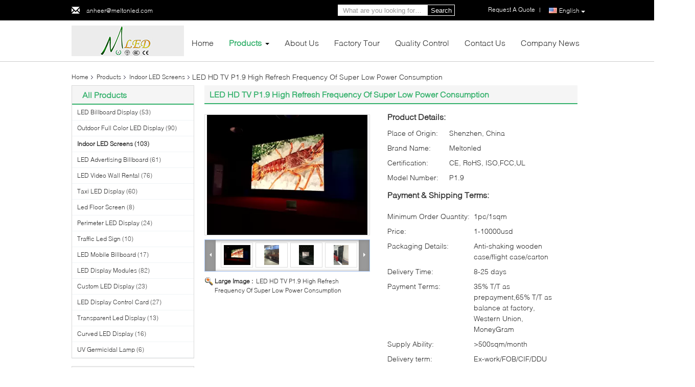

--- FILE ---
content_type: text/html
request_url: https://www.led-billboard-display.com/sale-1303161-led-hd-tv-p1-9-high-refresh-frequency-of-super-low-power-consumption.html
body_size: 33795
content:

<!DOCTYPE html>
<html lang="en">
<head>
	<meta charset="utf-8">
	<meta http-equiv="X-UA-Compatible" content="IE=edge">
	<meta name="viewport" content="width=device-width, initial-scale=1">
    <title>LED HD TV P1.9 High Refresh Frequency Of Super Low Power Consumption</title>
    <meta name="keywords" content="indoor led display screen, full color led display, Indoor LED Screens" />
    <meta name="description" content="High quality LED HD TV P1.9 High Refresh Frequency Of Super Low Power Consumption from China, China's leading product market indoor led display screen product, with strict quality control full color led display factories, producing high quality full color led display Products." />
			<link type='text/css' rel='stylesheet' href='/??/images/global.css,/photo/led-billboard-display/sitetpl/style/common.css?ver=1628677566' media='all'>
			  <script type='text/javascript' src='/js/jquery.js'></script><meta property="og:title" content="LED HD TV P1.9 High Refresh Frequency Of Super Low Power Consumption" />
<meta property="og:description" content="High quality LED HD TV P1.9 High Refresh Frequency Of Super Low Power Consumption from China, China's leading product market indoor led display screen product, with strict quality control full color led display factories, producing high quality full color led display Products." />
<meta property="og:type" content="product" />
<meta property="og:availability" content="instock" />
<meta property="og:site_name" content="Melton optoelectronics co., LTD" />
<meta property="og:url" content="https://www.led-billboard-display.com/sale-1303161-led-hd-tv-p1-9-high-refresh-frequency-of-super-low-power-consumption.html" />
<meta property="og:image" content="https://www.led-billboard-display.com/photo/ps11352097-led_hd_tv_p1_9_high_refresh_frequency_of_super_low_power_consumption.jpg" />
<link rel="canonical" href="https://www.led-billboard-display.com/sale-1303161-led-hd-tv-p1-9-high-refresh-frequency-of-super-low-power-consumption.html" />
<link rel="alternate" href="https://m.led-billboard-display.com/sale-1303161-led-hd-tv-p1-9-high-refresh-frequency-of-super-low-power-consumption.html" media="only screen and (max-width: 640px)" />
<style type="text/css">
/*<![CDATA[*/
.consent__cookie {position: fixed;top: 0;left: 0;width: 100%;height: 0%;z-index: 100000;}.consent__cookie_bg {position: fixed;top: 0;left: 0;width: 100%;height: 100%;background: #000;opacity: .6;display: none }.consent__cookie_rel {position: fixed;bottom:0;left: 0;width: 100%;background: #fff;display: -webkit-box;display: -ms-flexbox;display: flex;flex-wrap: wrap;padding: 24px 80px;-webkit-box-sizing: border-box;box-sizing: border-box;-webkit-box-pack: justify;-ms-flex-pack: justify;justify-content: space-between;-webkit-transition: all ease-in-out .3s;transition: all ease-in-out .3s }.consent__close {position: absolute;top: 20px;right: 20px;cursor: pointer }.consent__close svg {fill: #777 }.consent__close:hover svg {fill: #000 }.consent__cookie_box {flex: 1;word-break: break-word;}.consent__warm {color: #777;font-size: 16px;margin-bottom: 12px;line-height: 19px }.consent__title {color: #333;font-size: 20px;font-weight: 600;margin-bottom: 12px;line-height: 23px }.consent__itxt {color: #333;font-size: 14px;margin-bottom: 12px;display: -webkit-box;display: -ms-flexbox;display: flex;-webkit-box-align: center;-ms-flex-align: center;align-items: center }.consent__itxt i {display: -webkit-inline-box;display: -ms-inline-flexbox;display: inline-flex;width: 28px;height: 28px;border-radius: 50%;background: #e0f9e9;margin-right: 8px;-webkit-box-align: center;-ms-flex-align: center;align-items: center;-webkit-box-pack: center;-ms-flex-pack: center;justify-content: center }.consent__itxt svg {fill: #3ca860 }.consent__txt {color: #a6a6a6;font-size: 14px;margin-bottom: 8px;line-height: 17px }.consent__btns {display: -webkit-box;display: -ms-flexbox;display: flex;-webkit-box-orient: vertical;-webkit-box-direction: normal;-ms-flex-direction: column;flex-direction: column;-webkit-box-pack: center;-ms-flex-pack: center;justify-content: center;flex-shrink: 0;}.consent__btn {width: 280px;height: 40px;line-height: 40px;text-align: center;background: #3ca860;color: #fff;border-radius: 4px;margin: 8px 0;-webkit-box-sizing: border-box;box-sizing: border-box;cursor: pointer;font-size:14px}.consent__btn:hover {background: #00823b }.consent__btn.empty {color: #3ca860;border: 1px solid #3ca860;background: #fff }.consent__btn.empty:hover {background: #3ca860;color: #fff }.open .consent__cookie_bg {display: block }.open .consent__cookie_rel {bottom: 0 }@media (max-width: 760px) {.consent__btns {width: 100%;align-items: center;}.consent__cookie_rel {padding: 20px 24px }}.consent__cookie.open {display: block;}.consent__cookie {display: none;}
/*]]>*/
</style>
<script type="text/javascript">
/*<![CDATA[*/
window.isvideotpl = 0;window.detailurl = '';
var isShowGuide=0;showGuideColor=0;var company_type = 15;var webim_domain = '';

var colorUrl = '';
var aisearch = 0;
var selfUrl = '';
window.playerReportUrl='/vod/view_count/report';
var query_string = ["Products","Detail"];
var g_tp = '';
var customtplcolor = 99340;
window.predomainsub = "";
/*]]>*/
</script>
</head>
<body>
<script>
var originProductInfo = '';
var originProductInfo = {"showproduct":1,"pid":"1303161","name":"LED HD TV P1.9 High Refresh Frequency Of Super Low Power Consumption","source_url":"\/sale-1303161-led-hd-tv-p1-9-high-refresh-frequency-of-super-low-power-consumption.html","picurl":"\/photo\/pd11352097-led_hd_tv_p1_9_high_refresh_frequency_of_super_low_power_consumption.jpg","propertyDetail":[["Material","Al"],["Color","Full color"],["Led","SMD"],["Chip","Epistar"]],"company_name":null,"picurl_c":"\/photo\/pc11352097-led_hd_tv_p1_9_high_refresh_frequency_of_super_low_power_consumption.jpg","price":"1-10000usd","username":"penny","viewTime":"Last Login : 6 hours 11 minutes ago","subject":"Please send price on your LED HD TV P1.9 High Refresh Frequency Of Super Low Power Consumption","countrycode":""};
var save_url = "/contactsave.html";
var update_url = "/updateinquiry.html";
var productInfo = {};
var defaulProductInfo = {};
var myDate = new Date();
var curDate = myDate.getFullYear()+'-'+(parseInt(myDate.getMonth())+1)+'-'+myDate.getDate();
var message = '';
var default_pop = 1;
var leaveMessageDialog = document.getElementsByClassName('leave-message-dialog')[0]; // 获取弹层
var _$$ = function (dom) {
    return document.querySelectorAll(dom);
};
resInfo = originProductInfo;
defaulProductInfo.pid = resInfo['pid'];
defaulProductInfo.productName = resInfo['name'];
defaulProductInfo.productInfo = resInfo['propertyDetail'];
defaulProductInfo.productImg = resInfo['picurl_c'];
defaulProductInfo.subject = resInfo['subject'];
defaulProductInfo.productImgAlt = resInfo['name'];
var inquirypopup_tmp = 1;
var message = 'Dear,'+'\r\n'+"I am interested in"+' '+trim(resInfo['name'])+", could you send me more details such as type, size, MOQ, material, etc."+'\r\n'+"Thanks!"+'\r\n'+"Waiting for your reply.";
var message_1 = 'Dear,'+'\r\n'+"I am interested in"+' '+trim(resInfo['name'])+", could you send me more details such as type, size, MOQ, material, etc."+'\r\n'+"Thanks!"+'\r\n'+"Waiting for your reply.";
var message_2 = 'Hello,'+'\r\n'+"I am looking for"+' '+trim(resInfo['name'])+", please send me the price, specification and picture."+'\r\n'+"Your swift response will be highly appreciated."+'\r\n'+"Feel free to contact me for more information."+'\r\n'+"Thanks a lot.";
var message_3 = 'Hello,'+'\r\n'+trim(resInfo['name'])+' '+"meets my expectations."+'\r\n'+"Please give me the best price and some other product information."+'\r\n'+"Feel free to contact me via my mail."+'\r\n'+"Thanks a lot.";

var message_4 = 'Dear,'+'\r\n'+"What is the FOB price on your"+' '+trim(resInfo['name'])+'?'+'\r\n'+"Which is the nearest port name?"+'\r\n'+"Please reply me as soon as possible, it would be better to share further information."+'\r\n'+"Regards!";
var message_5 = 'Hi there,'+'\r\n'+"I am very interested in your"+' '+trim(resInfo['name'])+'.'+'\r\n'+"Please send me your product details."+'\r\n'+"Looking forward to your quick reply."+'\r\n'+"Feel free to contact me by mail."+'\r\n'+"Regards!";

var message_6 = 'Dear,'+'\r\n'+"Please provide us with information about your"+' '+trim(resInfo['name'])+", such as type, size, material, and of course the best price."+'\r\n'+"Looking forward to your quick reply."+'\r\n'+"Thank you!";
var message_7 = 'Dear,'+'\r\n'+"Can you supply"+' '+trim(resInfo['name'])+" for us?"+'\r\n'+"First we want a price list and some product details."+'\r\n'+"I hope to get reply asap and look forward to cooperation."+'\r\n'+"Thank you very much.";
var message_8 = 'hi,'+'\r\n'+"I am looking for"+' '+trim(resInfo['name'])+", please give me some more detailed product information."+'\r\n'+"I look forward to your reply."+'\r\n'+"Thank you!";
var message_9 = 'Hello,'+'\r\n'+"Your"+' '+trim(resInfo['name'])+" meets my requirements very well."+'\r\n'+"Please send me the price, specification, and similar model will be OK."+'\r\n'+"Feel free to chat with me."+'\r\n'+"Thanks!";
var message_10 = 'Dear,'+'\r\n'+"I want to know more about the details and quotation of"+' '+trim(resInfo['name'])+'.'+'\r\n'+"Feel free to contact me."+'\r\n'+"Regards!";

var r = getRandom(1,10);

defaulProductInfo.message = eval("message_"+r);

var mytAjax = {

    post: function(url, data, fn) {
        var xhr = new XMLHttpRequest();
        xhr.open("POST", url, true);
        xhr.setRequestHeader("Content-Type", "application/x-www-form-urlencoded;charset=UTF-8");
        xhr.setRequestHeader("X-Requested-With", "XMLHttpRequest");
        xhr.setRequestHeader('Content-Type','text/plain;charset=UTF-8');
        xhr.onreadystatechange = function() {
            if(xhr.readyState == 4 && (xhr.status == 200 || xhr.status == 304)) {
                fn.call(this, xhr.responseText);
            }
        };
        xhr.send(data);
    },

    postform: function(url, data, fn) {
        var xhr = new XMLHttpRequest();
        xhr.open("POST", url, true);
        xhr.setRequestHeader("X-Requested-With", "XMLHttpRequest");
        xhr.onreadystatechange = function() {
            if(xhr.readyState == 4 && (xhr.status == 200 || xhr.status == 304)) {
                fn.call(this, xhr.responseText);
            }
        };
        xhr.send(data);
    }
};
/*window.onload = function(){
    leaveMessageDialog = document.getElementsByClassName('leave-message-dialog')[0];
    if (window.localStorage.recordDialogStatus=='undefined' || (window.localStorage.recordDialogStatus!='undefined' && window.localStorage.recordDialogStatus != curDate)) {
        setTimeout(function(){
            if(parseInt(inquirypopup_tmp%10) == 1){
                creatDialog(defaulProductInfo, 1);
            }
        }, 6000);
    }
};*/
function trim(str)
{
    str = str.replace(/(^\s*)/g,"");
    return str.replace(/(\s*$)/g,"");
};
function getRandom(m,n){
    var num = Math.floor(Math.random()*(m - n) + n);
    return num;
};
function strBtn(param) {

    var starattextarea = document.getElementById("textareamessage").value.length;
    var email = document.getElementById("startEmail").value;

    var default_tip = document.querySelectorAll(".watermark_container").length;
    if (20 < starattextarea && starattextarea < 3000) {
        if(default_tip>0){
            document.getElementById("textareamessage1").parentNode.parentNode.nextElementSibling.style.display = "none";
        }else{
            document.getElementById("textareamessage1").parentNode.nextElementSibling.style.display = "none";
        }

    } else {
        if(default_tip>0){
            document.getElementById("textareamessage1").parentNode.parentNode.nextElementSibling.style.display = "block";
        }else{
            document.getElementById("textareamessage1").parentNode.nextElementSibling.style.display = "block";
        }

        return;
    }

    // var re = /^([a-zA-Z0-9_-])+@([a-zA-Z0-9_-])+\.([a-zA-Z0-9_-])+/i;/*邮箱不区分大小写*/
    var re = /^[a-zA-Z0-9][\w-]*(\.?[\w-]+)*@[a-zA-Z0-9-]+(\.[a-zA-Z0-9]+)+$/i;
    if (!re.test(email)) {
        document.getElementById("startEmail").nextElementSibling.style.display = "block";
        return;
    } else {
        document.getElementById("startEmail").nextElementSibling.style.display = "none";
    }

    var subject = document.getElementById("pop_subject").value;
    var pid = document.getElementById("pop_pid").value;
    var message = document.getElementById("textareamessage").value;
    var sender_email = document.getElementById("startEmail").value;
    var tel = '';
    if (document.getElementById("tel0") != undefined && document.getElementById("tel0") != '')
        tel = document.getElementById("tel0").value;
    var form_serialize = '&tel='+tel;

    form_serialize = form_serialize.replace(/\+/g, "%2B");
    mytAjax.post(save_url,"pid="+pid+"&subject="+subject+"&email="+sender_email+"&message="+(message)+form_serialize,function(res){
        var mes = JSON.parse(res);
        if(mes.status == 200){
            var iid = mes.iid;
            document.getElementById("pop_iid").value = iid;
            document.getElementById("pop_uuid").value = mes.uuid;

            if(typeof gtag_report_conversion === "function"){
                gtag_report_conversion();//执行统计js代码
            }
            if(typeof fbq === "function"){
                fbq('track','Purchase');//执行统计js代码
            }
        }
    });
    for (var index = 0; index < document.querySelectorAll(".dialog-content-pql").length; index++) {
        document.querySelectorAll(".dialog-content-pql")[index].style.display = "none";
    };
    $('#idphonepql').val(tel);
    document.getElementById("dialog-content-pql-id").style.display = "block";
    ;
};
function twoBtnOk(param) {

    var selectgender = document.getElementById("Mr").innerHTML;
    var iid = document.getElementById("pop_iid").value;
    var sendername = document.getElementById("idnamepql").value;
    var senderphone = document.getElementById("idphonepql").value;
    var sendercname = document.getElementById("idcompanypql").value;
    var uuid = document.getElementById("pop_uuid").value;
    var gender = 2;
    if(selectgender == 'Mr.') gender = 0;
    if(selectgender == 'Mrs.') gender = 1;
    var pid = document.getElementById("pop_pid").value;
    var form_serialize = '';

        form_serialize = form_serialize.replace(/\+/g, "%2B");

    mytAjax.post(update_url,"iid="+iid+"&gender="+gender+"&uuid="+uuid+"&name="+(sendername)+"&tel="+(senderphone)+"&company="+(sendercname)+form_serialize,function(res){});

    for (var index = 0; index < document.querySelectorAll(".dialog-content-pql").length; index++) {
        document.querySelectorAll(".dialog-content-pql")[index].style.display = "none";
    };
    document.getElementById("dialog-content-pql-ok").style.display = "block";

};
function toCheckMust(name) {
    $('#'+name+'error').hide();
}
function handClidk(param) {
    var starattextarea = document.getElementById("textareamessage1").value.length;
    var email = document.getElementById("startEmail1").value;
    var default_tip = document.querySelectorAll(".watermark_container").length;
    if (20 < starattextarea && starattextarea < 3000) {
        if(default_tip>0){
            document.getElementById("textareamessage1").parentNode.parentNode.nextElementSibling.style.display = "none";
        }else{
            document.getElementById("textareamessage1").parentNode.nextElementSibling.style.display = "none";
        }

    } else {
        if(default_tip>0){
            document.getElementById("textareamessage1").parentNode.parentNode.nextElementSibling.style.display = "block";
        }else{
            document.getElementById("textareamessage1").parentNode.nextElementSibling.style.display = "block";
        }

        return;
    }

    // var re = /^([a-zA-Z0-9_-])+@([a-zA-Z0-9_-])+\.([a-zA-Z0-9_-])+/i;
    var re = /^[a-zA-Z0-9][\w-]*(\.?[\w-]+)*@[a-zA-Z0-9-]+(\.[a-zA-Z0-9]+)+$/i;
    if (!re.test(email)) {
        document.getElementById("startEmail1").nextElementSibling.style.display = "block";
        return;
    } else {
        document.getElementById("startEmail1").nextElementSibling.style.display = "none";
    }

    var subject = document.getElementById("pop_subject").value;
    var pid = document.getElementById("pop_pid").value;
    var message = document.getElementById("textareamessage1").value;
    var sender_email = document.getElementById("startEmail1").value;
    var form_serialize = tel = '';
    if (document.getElementById("tel1") != undefined && document.getElementById("tel1") != '')
        tel = document.getElementById("tel1").value;
        mytAjax.post(save_url,"email="+sender_email+"&tel="+tel+"&pid="+pid+"&message="+message+"&subject="+subject+form_serialize,function(res){

        var mes = JSON.parse(res);
        if(mes.status == 200){
            var iid = mes.iid;
            document.getElementById("pop_iid").value = iid;
            document.getElementById("pop_uuid").value = mes.uuid;
            if(typeof gtag_report_conversion === "function"){
                gtag_report_conversion();//执行统计js代码
            }
        }

    });
    for (var index = 0; index < document.querySelectorAll(".dialog-content-pql").length; index++) {
        document.querySelectorAll(".dialog-content-pql")[index].style.display = "none";
    };
    $('#idphonepql').val(tel);
    document.getElementById("dialog-content-pql-id").style.display = "block";

};
window.addEventListener('load', function () {
    $('.checkbox-wrap label').each(function(){
        if($(this).find('input').prop('checked')){
            $(this).addClass('on')
        }else {
            $(this).removeClass('on')
        }
    })
    $(document).on('click', '.checkbox-wrap label' , function(ev){
        if (ev.target.tagName.toUpperCase() != 'INPUT') {
            $(this).toggleClass('on')
        }
    })
})

function hand_video(pdata) {
    data = JSON.parse(pdata);
    productInfo.productName = data.productName;
    productInfo.productInfo = data.productInfo;
    productInfo.productImg = data.productImg;
    productInfo.subject = data.subject;

    var message = 'Dear,'+'\r\n'+"I am interested in"+' '+trim(data.productName)+", could you send me more details such as type, size, quantity, material, etc."+'\r\n'+"Thanks!"+'\r\n'+"Waiting for your reply.";

    var message = 'Dear,'+'\r\n'+"I am interested in"+' '+trim(data.productName)+", could you send me more details such as type, size, MOQ, material, etc."+'\r\n'+"Thanks!"+'\r\n'+"Waiting for your reply.";
    var message_1 = 'Dear,'+'\r\n'+"I am interested in"+' '+trim(data.productName)+", could you send me more details such as type, size, MOQ, material, etc."+'\r\n'+"Thanks!"+'\r\n'+"Waiting for your reply.";
    var message_2 = 'Hello,'+'\r\n'+"I am looking for"+' '+trim(data.productName)+", please send me the price, specification and picture."+'\r\n'+"Your swift response will be highly appreciated."+'\r\n'+"Feel free to contact me for more information."+'\r\n'+"Thanks a lot.";
    var message_3 = 'Hello,'+'\r\n'+trim(data.productName)+' '+"meets my expectations."+'\r\n'+"Please give me the best price and some other product information."+'\r\n'+"Feel free to contact me via my mail."+'\r\n'+"Thanks a lot.";

    var message_4 = 'Dear,'+'\r\n'+"What is the FOB price on your"+' '+trim(data.productName)+'?'+'\r\n'+"Which is the nearest port name?"+'\r\n'+"Please reply me as soon as possible, it would be better to share further information."+'\r\n'+"Regards!";
    var message_5 = 'Hi there,'+'\r\n'+"I am very interested in your"+' '+trim(data.productName)+'.'+'\r\n'+"Please send me your product details."+'\r\n'+"Looking forward to your quick reply."+'\r\n'+"Feel free to contact me by mail."+'\r\n'+"Regards!";

    var message_6 = 'Dear,'+'\r\n'+"Please provide us with information about your"+' '+trim(data.productName)+", such as type, size, material, and of course the best price."+'\r\n'+"Looking forward to your quick reply."+'\r\n'+"Thank you!";
    var message_7 = 'Dear,'+'\r\n'+"Can you supply"+' '+trim(data.productName)+" for us?"+'\r\n'+"First we want a price list and some product details."+'\r\n'+"I hope to get reply asap and look forward to cooperation."+'\r\n'+"Thank you very much.";
    var message_8 = 'hi,'+'\r\n'+"I am looking for"+' '+trim(data.productName)+", please give me some more detailed product information."+'\r\n'+"I look forward to your reply."+'\r\n'+"Thank you!";
    var message_9 = 'Hello,'+'\r\n'+"Your"+' '+trim(data.productName)+" meets my requirements very well."+'\r\n'+"Please send me the price, specification, and similar model will be OK."+'\r\n'+"Feel free to chat with me."+'\r\n'+"Thanks!";
    var message_10 = 'Dear,'+'\r\n'+"I want to know more about the details and quotation of"+' '+trim(data.productName)+'.'+'\r\n'+"Feel free to contact me."+'\r\n'+"Regards!";

    var r = getRandom(1,10);

    productInfo.message = eval("message_"+r);
    if(parseInt(inquirypopup_tmp/10) == 1){
        productInfo.message = "";
    }
    productInfo.pid = data.pid;
    creatDialog(productInfo, 2);
};

function handDialog(pdata) {
    data = JSON.parse(pdata);
    productInfo.productName = data.productName;
    productInfo.productInfo = data.productInfo;
    productInfo.productImg = data.productImg;
    productInfo.subject = data.subject;

    var message = 'Dear,'+'\r\n'+"I am interested in"+' '+trim(data.productName)+", could you send me more details such as type, size, quantity, material, etc."+'\r\n'+"Thanks!"+'\r\n'+"Waiting for your reply.";

    var message = 'Dear,'+'\r\n'+"I am interested in"+' '+trim(data.productName)+", could you send me more details such as type, size, MOQ, material, etc."+'\r\n'+"Thanks!"+'\r\n'+"Waiting for your reply.";
    var message_1 = 'Dear,'+'\r\n'+"I am interested in"+' '+trim(data.productName)+", could you send me more details such as type, size, MOQ, material, etc."+'\r\n'+"Thanks!"+'\r\n'+"Waiting for your reply.";
    var message_2 = 'Hello,'+'\r\n'+"I am looking for"+' '+trim(data.productName)+", please send me the price, specification and picture."+'\r\n'+"Your swift response will be highly appreciated."+'\r\n'+"Feel free to contact me for more information."+'\r\n'+"Thanks a lot.";
    var message_3 = 'Hello,'+'\r\n'+trim(data.productName)+' '+"meets my expectations."+'\r\n'+"Please give me the best price and some other product information."+'\r\n'+"Feel free to contact me via my mail."+'\r\n'+"Thanks a lot.";

    var message_4 = 'Dear,'+'\r\n'+"What is the FOB price on your"+' '+trim(data.productName)+'?'+'\r\n'+"Which is the nearest port name?"+'\r\n'+"Please reply me as soon as possible, it would be better to share further information."+'\r\n'+"Regards!";
    var message_5 = 'Hi there,'+'\r\n'+"I am very interested in your"+' '+trim(data.productName)+'.'+'\r\n'+"Please send me your product details."+'\r\n'+"Looking forward to your quick reply."+'\r\n'+"Feel free to contact me by mail."+'\r\n'+"Regards!";

    var message_6 = 'Dear,'+'\r\n'+"Please provide us with information about your"+' '+trim(data.productName)+", such as type, size, material, and of course the best price."+'\r\n'+"Looking forward to your quick reply."+'\r\n'+"Thank you!";
    var message_7 = 'Dear,'+'\r\n'+"Can you supply"+' '+trim(data.productName)+" for us?"+'\r\n'+"First we want a price list and some product details."+'\r\n'+"I hope to get reply asap and look forward to cooperation."+'\r\n'+"Thank you very much.";
    var message_8 = 'hi,'+'\r\n'+"I am looking for"+' '+trim(data.productName)+", please give me some more detailed product information."+'\r\n'+"I look forward to your reply."+'\r\n'+"Thank you!";
    var message_9 = 'Hello,'+'\r\n'+"Your"+' '+trim(data.productName)+" meets my requirements very well."+'\r\n'+"Please send me the price, specification, and similar model will be OK."+'\r\n'+"Feel free to chat with me."+'\r\n'+"Thanks!";
    var message_10 = 'Dear,'+'\r\n'+"I want to know more about the details and quotation of"+' '+trim(data.productName)+'.'+'\r\n'+"Feel free to contact me."+'\r\n'+"Regards!";

    var r = getRandom(1,10);

    productInfo.message = eval("message_"+r);
    if(parseInt(inquirypopup_tmp/10) == 1){
        productInfo.message = "";
    }
    productInfo.pid = data.pid;
    creatDialog(productInfo, 2);
};

function closepql(param) {

    leaveMessageDialog.style.display = 'none';
};

function closepql2(param) {

    for (var index = 0; index < document.querySelectorAll(".dialog-content-pql").length; index++) {
        document.querySelectorAll(".dialog-content-pql")[index].style.display = "none";
    };
    document.getElementById("dialog-content-pql-ok").style.display = "block";
};

function decodeHtmlEntities(str) {
    var tempElement = document.createElement('div');
    tempElement.innerHTML = str;
    return tempElement.textContent || tempElement.innerText || '';
}

function initProduct(productInfo,type){

    productInfo.productName = decodeHtmlEntities(productInfo.productName);
    productInfo.message = decodeHtmlEntities(productInfo.message);

    leaveMessageDialog = document.getElementsByClassName('leave-message-dialog')[0];
    leaveMessageDialog.style.display = "block";
    if(type == 3){
        var popinquiryemail = document.getElementById("popinquiryemail").value;
        _$$("#startEmail1")[0].value = popinquiryemail;
    }else{
        _$$("#startEmail1")[0].value = "";
    }
    _$$("#startEmail")[0].value = "";
    _$$("#idnamepql")[0].value = "";
    _$$("#idphonepql")[0].value = "";
    _$$("#idcompanypql")[0].value = "";

    _$$("#pop_pid")[0].value = productInfo.pid;
    _$$("#pop_subject")[0].value = productInfo.subject;
    
    if(parseInt(inquirypopup_tmp/10) == 1){
        productInfo.message = "";
    }

    _$$("#textareamessage1")[0].value = productInfo.message;
    _$$("#textareamessage")[0].value = productInfo.message;

    _$$("#dialog-content-pql-id .titlep")[0].innerHTML = productInfo.productName;
    _$$("#dialog-content-pql-id img")[0].setAttribute("src", productInfo.productImg);
    _$$("#dialog-content-pql-id img")[0].setAttribute("alt", productInfo.productImgAlt);

    _$$("#dialog-content-pql-id-hand img")[0].setAttribute("src", productInfo.productImg);
    _$$("#dialog-content-pql-id-hand img")[0].setAttribute("alt", productInfo.productImgAlt);
    _$$("#dialog-content-pql-id-hand .titlep")[0].innerHTML = productInfo.productName;

    if (productInfo.productInfo.length > 0) {
        var ul2, ul;
        ul = document.createElement("ul");
        for (var index = 0; index < productInfo.productInfo.length; index++) {
            var el = productInfo.productInfo[index];
            var li = document.createElement("li");
            var span1 = document.createElement("span");
            span1.innerHTML = el[0] + ":";
            var span2 = document.createElement("span");
            span2.innerHTML = el[1];
            li.appendChild(span1);
            li.appendChild(span2);
            ul.appendChild(li);

        }
        ul2 = ul.cloneNode(true);
        if (type === 1) {
            _$$("#dialog-content-pql-id .left")[0].replaceChild(ul, _$$("#dialog-content-pql-id .left ul")[0]);
        } else {
            _$$("#dialog-content-pql-id-hand .left")[0].replaceChild(ul2, _$$("#dialog-content-pql-id-hand .left ul")[0]);
            _$$("#dialog-content-pql-id .left")[0].replaceChild(ul, _$$("#dialog-content-pql-id .left ul")[0]);
        }
    };
    for (var index = 0; index < _$$("#dialog-content-pql-id .right ul li").length; index++) {
        _$$("#dialog-content-pql-id .right ul li")[index].addEventListener("click", function (params) {
            _$$("#dialog-content-pql-id .right #Mr")[0].innerHTML = this.innerHTML
        }, false)

    };

};
function closeInquiryCreateDialog() {
    document.getElementById("xuanpan_dialog_box_pql").style.display = "none";
};
function showInquiryCreateDialog() {
    document.getElementById("xuanpan_dialog_box_pql").style.display = "block";
};
function submitPopInquiry(){
    var message = document.getElementById("inquiry_message").value;
    var email = document.getElementById("inquiry_email").value;
    var subject = defaulProductInfo.subject;
    var pid = defaulProductInfo.pid;
    if (email === undefined) {
        showInquiryCreateDialog();
        document.getElementById("inquiry_email").style.border = "1px solid red";
        return false;
    };
    if (message === undefined) {
        showInquiryCreateDialog();
        document.getElementById("inquiry_message").style.border = "1px solid red";
        return false;
    };
    if (email.search(/^\w+((-\w+)|(\.\w+))*\@[A-Za-z0-9]+((\.|-)[A-Za-z0-9]+)*\.[A-Za-z0-9]+$/) == -1) {
        document.getElementById("inquiry_email").style.border= "1px solid red";
        showInquiryCreateDialog();
        return false;
    } else {
        document.getElementById("inquiry_email").style.border= "";
    };
    if (message.length < 20 || message.length >3000) {
        showInquiryCreateDialog();
        document.getElementById("inquiry_message").style.border = "1px solid red";
        return false;
    } else {
        document.getElementById("inquiry_message").style.border = "";
    };
    var tel = '';
    if (document.getElementById("tel") != undefined && document.getElementById("tel") != '')
        tel = document.getElementById("tel").value;

    mytAjax.post(save_url,"pid="+pid+"&subject="+subject+"&email="+email+"&message="+(message)+'&tel='+tel,function(res){
        var mes = JSON.parse(res);
        if(mes.status == 200){
            var iid = mes.iid;
            document.getElementById("pop_iid").value = iid;
            document.getElementById("pop_uuid").value = mes.uuid;

        }
    });
    initProduct(defaulProductInfo);
    for (var index = 0; index < document.querySelectorAll(".dialog-content-pql").length; index++) {
        document.querySelectorAll(".dialog-content-pql")[index].style.display = "none";
    };
    $('#idphonepql').val(tel);
    document.getElementById("dialog-content-pql-id").style.display = "block";

};

//带附件上传
function submitPopInquiryfile(email_id,message_id,check_sort,name_id,phone_id,company_id,attachments){

    if(typeof(check_sort) == 'undefined'){
        check_sort = 0;
    }
    var message = document.getElementById(message_id).value;
    var email = document.getElementById(email_id).value;
    var attachments = document.getElementById(attachments).value;
    if(typeof(name_id) !== 'undefined' && name_id != ""){
        var name  = document.getElementById(name_id).value;
    }
    if(typeof(phone_id) !== 'undefined' && phone_id != ""){
        var phone = document.getElementById(phone_id).value;
    }
    if(typeof(company_id) !== 'undefined' && company_id != ""){
        var company = document.getElementById(company_id).value;
    }
    var subject = defaulProductInfo.subject;
    var pid = defaulProductInfo.pid;

    if(check_sort == 0){
        if (email === undefined) {
            showInquiryCreateDialog();
            document.getElementById(email_id).style.border = "1px solid red";
            return false;
        };
        if (message === undefined) {
            showInquiryCreateDialog();
            document.getElementById(message_id).style.border = "1px solid red";
            return false;
        };

        if (email.search(/^\w+((-\w+)|(\.\w+))*\@[A-Za-z0-9]+((\.|-)[A-Za-z0-9]+)*\.[A-Za-z0-9]+$/) == -1) {
            document.getElementById(email_id).style.border= "1px solid red";
            showInquiryCreateDialog();
            return false;
        } else {
            document.getElementById(email_id).style.border= "";
        };
        if (message.length < 20 || message.length >3000) {
            showInquiryCreateDialog();
            document.getElementById(message_id).style.border = "1px solid red";
            return false;
        } else {
            document.getElementById(message_id).style.border = "";
        };
    }else{

        if (message === undefined) {
            showInquiryCreateDialog();
            document.getElementById(message_id).style.border = "1px solid red";
            return false;
        };

        if (email === undefined) {
            showInquiryCreateDialog();
            document.getElementById(email_id).style.border = "1px solid red";
            return false;
        };

        if (message.length < 20 || message.length >3000) {
            showInquiryCreateDialog();
            document.getElementById(message_id).style.border = "1px solid red";
            return false;
        } else {
            document.getElementById(message_id).style.border = "";
        };

        if (email.search(/^\w+((-\w+)|(\.\w+))*\@[A-Za-z0-9]+((\.|-)[A-Za-z0-9]+)*\.[A-Za-z0-9]+$/) == -1) {
            document.getElementById(email_id).style.border= "1px solid red";
            showInquiryCreateDialog();
            return false;
        } else {
            document.getElementById(email_id).style.border= "";
        };

    };

    mytAjax.post(save_url,"pid="+pid+"&subject="+subject+"&email="+email+"&message="+message+"&company="+company+"&attachments="+attachments,function(res){
        var mes = JSON.parse(res);
        if(mes.status == 200){
            var iid = mes.iid;
            document.getElementById("pop_iid").value = iid;
            document.getElementById("pop_uuid").value = mes.uuid;

            if(typeof gtag_report_conversion === "function"){
                gtag_report_conversion();//执行统计js代码
            }
            if(typeof fbq === "function"){
                fbq('track','Purchase');//执行统计js代码
            }
        }
    });
    initProduct(defaulProductInfo);

    if(name !== undefined && name != ""){
        _$$("#idnamepql")[0].value = name;
    }

    if(phone !== undefined && phone != ""){
        _$$("#idphonepql")[0].value = phone;
    }

    if(company !== undefined && company != ""){
        _$$("#idcompanypql")[0].value = company;
    }

    for (var index = 0; index < document.querySelectorAll(".dialog-content-pql").length; index++) {
        document.querySelectorAll(".dialog-content-pql")[index].style.display = "none";
    };
    document.getElementById("dialog-content-pql-id").style.display = "block";

};
function submitPopInquiryByParam(email_id,message_id,check_sort,name_id,phone_id,company_id){

    if(typeof(check_sort) == 'undefined'){
        check_sort = 0;
    }

    var senderphone = '';
    var message = document.getElementById(message_id).value;
    var email = document.getElementById(email_id).value;
    if(typeof(name_id) !== 'undefined' && name_id != ""){
        var name  = document.getElementById(name_id).value;
    }
    if(typeof(phone_id) !== 'undefined' && phone_id != ""){
        var phone = document.getElementById(phone_id).value;
        senderphone = phone;
    }
    if(typeof(company_id) !== 'undefined' && company_id != ""){
        var company = document.getElementById(company_id).value;
    }
    var subject = defaulProductInfo.subject;
    var pid = defaulProductInfo.pid;

    if(check_sort == 0){
        if (email === undefined) {
            showInquiryCreateDialog();
            document.getElementById(email_id).style.border = "1px solid red";
            return false;
        };
        if (message === undefined) {
            showInquiryCreateDialog();
            document.getElementById(message_id).style.border = "1px solid red";
            return false;
        };

        if (email.search(/^\w+((-\w+)|(\.\w+))*\@[A-Za-z0-9]+((\.|-)[A-Za-z0-9]+)*\.[A-Za-z0-9]+$/) == -1) {
            document.getElementById(email_id).style.border= "1px solid red";
            showInquiryCreateDialog();
            return false;
        } else {
            document.getElementById(email_id).style.border= "";
        };
        if (message.length < 20 || message.length >3000) {
            showInquiryCreateDialog();
            document.getElementById(message_id).style.border = "1px solid red";
            return false;
        } else {
            document.getElementById(message_id).style.border = "";
        };
    }else{

        if (message === undefined) {
            showInquiryCreateDialog();
            document.getElementById(message_id).style.border = "1px solid red";
            return false;
        };

        if (email === undefined) {
            showInquiryCreateDialog();
            document.getElementById(email_id).style.border = "1px solid red";
            return false;
        };

        if (message.length < 20 || message.length >3000) {
            showInquiryCreateDialog();
            document.getElementById(message_id).style.border = "1px solid red";
            return false;
        } else {
            document.getElementById(message_id).style.border = "";
        };

        if (email.search(/^\w+((-\w+)|(\.\w+))*\@[A-Za-z0-9]+((\.|-)[A-Za-z0-9]+)*\.[A-Za-z0-9]+$/) == -1) {
            document.getElementById(email_id).style.border= "1px solid red";
            showInquiryCreateDialog();
            return false;
        } else {
            document.getElementById(email_id).style.border= "";
        };

    };

    var productsku = "";
    if($("#product_sku").length > 0){
        productsku = $("#product_sku").html();
    }

    mytAjax.post(save_url,"tel="+senderphone+"&pid="+pid+"&subject="+subject+"&email="+email+"&message="+message+"&messagesku="+encodeURI(productsku),function(res){
        var mes = JSON.parse(res);
        if(mes.status == 200){
            var iid = mes.iid;
            document.getElementById("pop_iid").value = iid;
            document.getElementById("pop_uuid").value = mes.uuid;

            if(typeof gtag_report_conversion === "function"){
                gtag_report_conversion();//执行统计js代码
            }
            if(typeof fbq === "function"){
                fbq('track','Purchase');//执行统计js代码
            }
        }
    });
    initProduct(defaulProductInfo);

    if(name !== undefined && name != ""){
        _$$("#idnamepql")[0].value = name;
    }

    if(phone !== undefined && phone != ""){
        _$$("#idphonepql")[0].value = phone;
    }

    if(company !== undefined && company != ""){
        _$$("#idcompanypql")[0].value = company;
    }

    for (var index = 0; index < document.querySelectorAll(".dialog-content-pql").length; index++) {
        document.querySelectorAll(".dialog-content-pql")[index].style.display = "none";

    };
    document.getElementById("dialog-content-pql-id").style.display = "block";

};

function creat_videoDialog(productInfo, type) {

    if(type == 1){
        if(default_pop != 1){
            return false;
        }
        window.localStorage.recordDialogStatus = curDate;
    }else{
        default_pop = 0;
    }
    initProduct(productInfo, type);
    if (type === 1) {
        // 自动弹出
        for (var index = 0; index < document.querySelectorAll(".dialog-content-pql").length; index++) {

            document.querySelectorAll(".dialog-content-pql")[index].style.display = "none";
        };
        document.getElementById("dialog-content-pql").style.display = "block";
    } else {
        // 手动弹出
        for (var index = 0; index < document.querySelectorAll(".dialog-content-pql").length; index++) {
            document.querySelectorAll(".dialog-content-pql")[index].style.display = "none";
        };
        document.getElementById("dialog-content-pql-id-hand").style.display = "block";
    }
}

function creatDialog(productInfo, type) {

    if(type == 1){
        if(default_pop != 1){
            return false;
        }
        window.localStorage.recordDialogStatus = curDate;
    }else{
        default_pop = 0;
    }
    initProduct(productInfo, type);
    if (type === 1) {
        // 自动弹出
        for (var index = 0; index < document.querySelectorAll(".dialog-content-pql").length; index++) {

            document.querySelectorAll(".dialog-content-pql")[index].style.display = "none";
        };
        document.getElementById("dialog-content-pql").style.display = "block";
    } else {
        // 手动弹出
        for (var index = 0; index < document.querySelectorAll(".dialog-content-pql").length; index++) {
            document.querySelectorAll(".dialog-content-pql")[index].style.display = "none";
        };
        document.getElementById("dialog-content-pql-id-hand").style.display = "block";
    }
}

//带邮箱信息打开询盘框 emailtype=1表示带入邮箱
function openDialog(emailtype){
    var type = 2;//不带入邮箱，手动弹出
    if(emailtype == 1){
        var popinquiryemail = document.getElementById("popinquiryemail").value;
        // var re = /^([a-zA-Z0-9_-])+@([a-zA-Z0-9_-])+\.([a-zA-Z0-9_-])+/i;
        var re = /^[a-zA-Z0-9][\w-]*(\.?[\w-]+)*@[a-zA-Z0-9-]+(\.[a-zA-Z0-9]+)+$/i;
        if (!re.test(popinquiryemail)) {
            //前端提示样式;
            showInquiryCreateDialog();
            document.getElementById("popinquiryemail").style.border = "1px solid red";
            return false;
        } else {
            //前端提示样式;
        }
        var type = 3;
    }
    creatDialog(defaulProductInfo,type);
}

//上传附件
function inquiryUploadFile(){
    var fileObj = document.querySelector("#fileId").files[0];
    //构建表单数据
    var formData = new FormData();
    var filesize = fileObj.size;
    if(filesize > 10485760 || filesize == 0) {
        document.getElementById("filetips").style.display = "block";
        return false;
    }else {
        document.getElementById("filetips").style.display = "none";
    }
    formData.append('popinquiryfile', fileObj);
    document.getElementById("quotefileform").reset();
    var save_url = "/inquiryuploadfile.html";
    mytAjax.postform(save_url,formData,function(res){
        var mes = JSON.parse(res);
        if(mes.status == 200){
            document.getElementById("uploader-file-info").innerHTML = document.getElementById("uploader-file-info").innerHTML + "<span class=op>"+mes.attfile.name+"<a class=delatt id=att"+mes.attfile.id+" onclick=delatt("+mes.attfile.id+");>Delete</a></span>";
            var nowattachs = document.getElementById("attachments").value;
            if( nowattachs !== ""){
                var attachs = JSON.parse(nowattachs);
                attachs[mes.attfile.id] = mes.attfile;
            }else{
                var attachs = {};
                attachs[mes.attfile.id] = mes.attfile;
            }
            document.getElementById("attachments").value = JSON.stringify(attachs);
        }
    });
}
//附件删除
function delatt(attid)
{
    var nowattachs = document.getElementById("attachments").value;
    if( nowattachs !== ""){
        var attachs = JSON.parse(nowattachs);
        if(attachs[attid] == ""){
            return false;
        }
        var formData = new FormData();
        var delfile = attachs[attid]['filename'];
        var save_url = "/inquirydelfile.html";
        if(delfile != "") {
            formData.append('delfile', delfile);
            mytAjax.postform(save_url, formData, function (res) {
                if(res !== "") {
                    var mes = JSON.parse(res);
                    if (mes.status == 200) {
                        delete attachs[attid];
                        document.getElementById("attachments").value = JSON.stringify(attachs);
                        var s = document.getElementById("att"+attid);
                        s.parentNode.remove();
                    }
                }
            });
        }
    }else{
        return false;
    }
}

</script>
<div class="leave-message-dialog" style="display: none">
<style>
    .leave-message-dialog .close:before, .leave-message-dialog .close:after{
        content:initial;
    }
</style>
<div class="dialog-content-pql" id="dialog-content-pql" style="display: none">
    <span class="close" onclick="closepql()"><img src="/images/close.png" alt="close"></span>
    <div class="title">
        <p class="firstp-pql">Leave a Message</p>
        <p class="lastp-pql">We will call you back soon!</p>
    </div>
    <div class="form">
        <div class="textarea">
            <textarea style='font-family: robot;'  name="" id="textareamessage" cols="30" rows="10" style="margin-bottom:14px;width:100%"
                placeholder="Please enter your inquiry details."></textarea>
        </div>
        <p class="error-pql"> <span class="icon-pql"><img src="/images/error.png" alt="Melton optoelectronics co., LTD"></span> Your message must be between 20-3,000 characters!</p>
        <input id="startEmail" type="text" placeholder="Enter your E-mail" onkeydown="if(event.keyCode === 13){ strBtn();}">
        <p class="error-pql"><span class="icon-pql"><img src="/images/error.png" alt="Melton optoelectronics co., LTD"></span> Please check your E-mail! </p>
                <div class="operations">
            <div class='btn' id="submitStart" type="submit" onclick="strBtn()">SUBMIT</div>
        </div>
            </div>
</div>
<div class="dialog-content-pql dialog-content-pql-id" id="dialog-content-pql-id" style="display:none">
        <span class="close" onclick="closepql2()"><svg t="1648434466530" class="icon" viewBox="0 0 1024 1024" version="1.1" xmlns="http://www.w3.org/2000/svg" p-id="2198" width="16" height="16"><path d="M576 512l277.333333 277.333333-64 64-277.333333-277.333333L234.666667 853.333333 170.666667 789.333333l277.333333-277.333333L170.666667 234.666667 234.666667 170.666667l277.333333 277.333333L789.333333 170.666667 853.333333 234.666667 576 512z" fill="#444444" p-id="2199"></path></svg></span>
    <div class="left">
        <div class="img"><img></div>
        <p class="titlep"></p>
        <ul> </ul>
    </div>
    <div class="right">
                <p class="title">More information facilitates better communication.</p>
                <div style="position: relative;">
            <div class="mr"> <span id="Mr">Mr.</span>
                <ul>
                    <li>Mr.</li>
                    <li>Mrs.</li>
                </ul>
            </div>
            <input style="text-indent: 80px;" type="text" id="idnamepql" placeholder="Input your name">
        </div>
        <input type="text"  id="idphonepql"  placeholder="Phone Number">
        <input type="text" id="idcompanypql"  placeholder="Company" onkeydown="if(event.keyCode === 13){ twoBtnOk();}">
                <div class="btn form_new" id="twoBtnOk" onclick="twoBtnOk()">OK</div>
    </div>
</div>

<div class="dialog-content-pql dialog-content-pql-ok" id="dialog-content-pql-ok" style="display:none">
        <span class="close" onclick="closepql()"><svg t="1648434466530" class="icon" viewBox="0 0 1024 1024" version="1.1" xmlns="http://www.w3.org/2000/svg" p-id="2198" width="16" height="16"><path d="M576 512l277.333333 277.333333-64 64-277.333333-277.333333L234.666667 853.333333 170.666667 789.333333l277.333333-277.333333L170.666667 234.666667 234.666667 170.666667l277.333333 277.333333L789.333333 170.666667 853.333333 234.666667 576 512z" fill="#444444" p-id="2199"></path></svg></span>
    <div class="duihaook"></div>
        <p class="title">Submitted successfully!</p>
        <p class="p1" style="text-align: center; font-size: 18px; margin-top: 14px;">We will call you back soon!</p>
    <div class="btn" onclick="closepql()" id="endOk" style="margin: 0 auto;margin-top: 50px;">OK</div>
</div>
<div class="dialog-content-pql dialog-content-pql-id dialog-content-pql-id-hand" id="dialog-content-pql-id-hand"
    style="display:none">
     <input type="hidden" name="pop_pid" id="pop_pid" value="0">
     <input type="hidden" name="pop_subject" id="pop_subject" value="">
     <input type="hidden" name="pop_iid" id="pop_iid" value="0">
     <input type="hidden" name="pop_uuid" id="pop_uuid" value="0">
        <span class="close" onclick="closepql()"><svg t="1648434466530" class="icon" viewBox="0 0 1024 1024" version="1.1" xmlns="http://www.w3.org/2000/svg" p-id="2198" width="16" height="16"><path d="M576 512l277.333333 277.333333-64 64-277.333333-277.333333L234.666667 853.333333 170.666667 789.333333l277.333333-277.333333L170.666667 234.666667 234.666667 170.666667l277.333333 277.333333L789.333333 170.666667 853.333333 234.666667 576 512z" fill="#444444" p-id="2199"></path></svg></span>
    <div class="left">
        <div class="img"><img></div>
        <p class="titlep"></p>
        <ul> </ul>
    </div>
    <div class="right" style="float:right">
                <div class="title">
            <p class="firstp-pql">Leave a Message</p>
            <p class="lastp-pql">We will call you back soon!</p>
        </div>
                <div class="form">
            <div class="textarea">
                <textarea style='font-family: robot;' name="message" id="textareamessage1" cols="30" rows="10"
                    placeholder="Please enter your inquiry details."></textarea>
            </div>
            <p class="error-pql"> <span class="icon-pql"><img src="/images/error.png" alt="Melton optoelectronics co., LTD"></span> Your message must be between 20-3,000 characters!</p>

                            <input style="display:none" id="tel1" name="tel" type="text" oninput="value=value.replace(/[^0-9_+-]/g,'');" placeholder="Phone Number">
                        <input id='startEmail1' name='email' data-type='1' type='text'
                   placeholder="Enter your E-mail"
                   onkeydown='if(event.keyCode === 13){ handClidk();}'>
            
            <p class='error-pql'><span class='icon-pql'>
                    <img src="/images/error.png" alt="Melton optoelectronics co., LTD"></span> Please check your E-mail!            </p>

            <div class="operations">
                <div class='btn' id="submitStart1" type="submit" onclick="handClidk()">SUBMIT</div>
            </div>
        </div>
    </div>
</div>
</div>
<div id="xuanpan_dialog_box_pql" class="xuanpan_dialog_box_pql"
    style="display:none;background:rgba(0,0,0,.6);width:100%;height:100%;position: fixed;top:0;left:0;z-index: 999999;">
    <div class="box_pql"
      style="width:526px;height:206px;background:rgba(255,255,255,1);opacity:1;border-radius:4px;position: absolute;left: 50%;top: 50%;transform: translate(-50%,-50%);">
      <div onclick="closeInquiryCreateDialog()" class="close close_create_dialog"
        style="cursor: pointer;height:42px;width:40px;float:right;padding-top: 16px;"><span
          style="display: inline-block;width: 25px;height: 2px;background: rgb(114, 114, 114);transform: rotate(45deg); "><span
            style="display: block;width: 25px;height: 2px;background: rgb(114, 114, 114);transform: rotate(-90deg); "></span></span>
      </div>
      <div
        style="height: 72px; overflow: hidden; text-overflow: ellipsis; display:-webkit-box;-ebkit-line-clamp: 3;-ebkit-box-orient: vertical; margin-top: 58px; padding: 0 84px; font-size: 18px; color: rgba(51, 51, 51, 1); text-align: center; ">
        Please leave your correct email and detailed requirements (20-3,000 characters).</div>
      <div onclick="closeInquiryCreateDialog()" class="close_create_dialog"
        style="width: 139px; height: 36px; background: rgba(253, 119, 34, 1); border-radius: 4px; margin: 16px auto; color: rgba(255, 255, 255, 1); font-size: 18px; line-height: 36px; text-align: center;">
        OK</div>
    </div>
</div>
<style type="text/css">.vr-asidebox {position: fixed; bottom: 290px; left: 16px; width: 160px; height: 90px; background: #eee; overflow: hidden; border: 4px solid rgba(4, 120, 237, 0.24); box-shadow: 0px 8px 16px rgba(0, 0, 0, 0.08); border-radius: 8px; display: none; z-index: 1000; } .vr-small {position: fixed; bottom: 290px; left: 16px; width: 72px; height: 90px; background: url(/images/ctm_icon_vr.png) no-repeat center; background-size: 69.5px; overflow: hidden; display: none; cursor: pointer; z-index: 1000; display: block; text-decoration: none; } .vr-group {position: relative; } .vr-animate {width: 160px; height: 90px; background: #eee; position: relative; } .js-marquee {/*margin-right: 0!important;*/ } .vr-link {position: absolute; top: 0; left: 0; width: 100%; height: 100%; display: none; } .vr-mask {position: absolute; top: 0px; left: 0px; width: 100%; height: 100%; display: block; background: #000; opacity: 0.4; } .vr-jump {position: absolute; top: 0px; left: 0px; width: 100%; height: 100%; display: block; background: url(/images/ctm_icon_see.png) no-repeat center center; background-size: 34px; font-size: 0; } .vr-close {position: absolute; top: 50%; right: 0px; width: 16px; height: 20px; display: block; transform: translate(0, -50%); background: rgba(255, 255, 255, 0.6); border-radius: 4px 0px 0px 4px; cursor: pointer; } .vr-close i {position: absolute; top: 0px; left: 0px; width: 100%; height: 100%; display: block; background: url(/images/ctm_icon_left.png) no-repeat center center; background-size: 16px; } .vr-group:hover .vr-link {display: block; } .vr-logo {position: absolute; top: 4px; left: 4px; width: 50px; height: 14px; background: url(/images/ctm_icon_vrshow.png) no-repeat; background-size: 48px; }
</style>

<style>
.f_header_menu_pic_search .select_language dt  div:hover,
.f_header_menu_pic_search .select_language dt  a:hover
{
        color: #ff7519;
    text-decoration: underline;
    }
    .f_header_menu_pic_search .select_language dt   div{
        color: #333;
    }
</style>
<div class="f_header_menu_pic_search">
    <div class="top_bg">
        <div class="top">
            <div class="web_adress">
                <span class="glyphicon glyphicon-envelope"></span>
                <a title="Melton optoelectronics co., LTD" href="mailto:anheer@meltonled.com">anheer@meltonled.com</a>            </div>
            <div class="phone" style="display:none">
                <span class="glyphicon glyphicon-earphone"></span>
                <span id="hourZone"></span>
            </div>

            <!--language-->
                            <div class="top_language">
                    <div class="lan_wrap">
                        <ul class="user">
                            <li class="select_language_wrap">
                                                                <span class="selected">
                                <a id="tranimg" href="javascript:；"
                                   class="english">
                                    English                                    <span class="arrow"></span>
                                </a>
                            </span>
                                <dl id="p_l" class="select_language">
                                                                            <dt class="english">
                                                                    <a title="China good quality LED Billboard Display  on sales" href="https://www.led-billboard-display.com/sale-1303161-led-hd-tv-p1-9-high-refresh-frequency-of-super-low-power-consumption.html">English</a>                                        </dt>
                                                                            <dt class="french">
                                                                    <a title="China good quality LED Billboard Display  on sales" href="https://french.led-billboard-display.com/sale-1303161-led-hd-tv-p1-9-high-refresh-frequency-of-super-low-power-consumption.html">French</a>                                        </dt>
                                                                            <dt class="german">
                                                                    <a title="China good quality LED Billboard Display  on sales" href="https://german.led-billboard-display.com/sale-1303161-led-hd-tv-p1-9-high-refresh-frequency-of-super-low-power-consumption.html">German</a>                                        </dt>
                                                                            <dt class="italian">
                                                                    <a title="China good quality LED Billboard Display  on sales" href="https://italian.led-billboard-display.com/sale-1303161-led-hd-tv-p1-9-high-refresh-frequency-of-super-low-power-consumption.html">Italian</a>                                        </dt>
                                                                            <dt class="russian">
                                                                    <a title="China good quality LED Billboard Display  on sales" href="https://russian.led-billboard-display.com/sale-1303161-led-hd-tv-p1-9-high-refresh-frequency-of-super-low-power-consumption.html">Russian</a>                                        </dt>
                                                                            <dt class="spanish">
                                                                    <a title="China good quality LED Billboard Display  on sales" href="https://spanish.led-billboard-display.com/sale-1303161-led-hd-tv-p1-9-high-refresh-frequency-of-super-low-power-consumption.html">Spanish</a>                                        </dt>
                                                                            <dt class="portuguese">
                                                                    <a title="China good quality LED Billboard Display  on sales" href="https://portuguese.led-billboard-display.com/sale-1303161-led-hd-tv-p1-9-high-refresh-frequency-of-super-low-power-consumption.html">Portuguese</a>                                        </dt>
                                                                            <dt class="dutch">
                                                                    <a title="China good quality LED Billboard Display  on sales" href="https://dutch.led-billboard-display.com/sale-1303161-led-hd-tv-p1-9-high-refresh-frequency-of-super-low-power-consumption.html">Dutch</a>                                        </dt>
                                                                            <dt class="greek">
                                                                    <a title="China good quality LED Billboard Display  on sales" href="https://greek.led-billboard-display.com/sale-1303161-led-hd-tv-p1-9-high-refresh-frequency-of-super-low-power-consumption.html">Greek</a>                                        </dt>
                                                                            <dt class="japanese">
                                                                    <a title="China good quality LED Billboard Display  on sales" href="https://japanese.led-billboard-display.com/sale-1303161-led-hd-tv-p1-9-high-refresh-frequency-of-super-low-power-consumption.html">Japanese</a>                                        </dt>
                                                                            <dt class="korean">
                                                                    <a title="China good quality LED Billboard Display  on sales" href="https://korean.led-billboard-display.com/sale-1303161-led-hd-tv-p1-9-high-refresh-frequency-of-super-low-power-consumption.html">Korean</a>                                        </dt>
                                                                            <dt class="arabic">
                                                                    <a title="China good quality LED Billboard Display  on sales" href="https://arabic.led-billboard-display.com/sale-1303161-led-hd-tv-p1-9-high-refresh-frequency-of-super-low-power-consumption.html">Arabic</a>                                        </dt>
                                                                            <dt class="hindi">
                                                                    <a title="China good quality LED Billboard Display  on sales" href="https://hindi.led-billboard-display.com/sale-1303161-led-hd-tv-p1-9-high-refresh-frequency-of-super-low-power-consumption.html">Hindi</a>                                        </dt>
                                                                            <dt class="turkish">
                                                                    <a title="China good quality LED Billboard Display  on sales" href="https://turkish.led-billboard-display.com/sale-1303161-led-hd-tv-p1-9-high-refresh-frequency-of-super-low-power-consumption.html">Turkish</a>                                        </dt>
                                                                            <dt class="indonesian">
                                                                    <a title="China good quality LED Billboard Display  on sales" href="https://indonesian.led-billboard-display.com/sale-1303161-led-hd-tv-p1-9-high-refresh-frequency-of-super-low-power-consumption.html">Indonesian</a>                                        </dt>
                                                                            <dt class="vietnamese">
                                                                    <a title="China good quality LED Billboard Display  on sales" href="https://vietnamese.led-billboard-display.com/sale-1303161-led-hd-tv-p1-9-high-refresh-frequency-of-super-low-power-consumption.html">Vietnamese</a>                                        </dt>
                                                                            <dt class="thai">
                                                                    <a title="China good quality LED Billboard Display  on sales" href="https://thai.led-billboard-display.com/sale-1303161-led-hd-tv-p1-9-high-refresh-frequency-of-super-low-power-consumption.html">Thai</a>                                        </dt>
                                                                            <dt class="bengali">
                                                                    <a title="China good quality LED Billboard Display  on sales" href="https://bengali.led-billboard-display.com/sale-1303161-led-hd-tv-p1-9-high-refresh-frequency-of-super-low-power-consumption.html">Bengali</a>                                        </dt>
                                                                            <dt class="persian">
                                                                    <a title="China good quality LED Billboard Display  on sales" href="https://persian.led-billboard-display.com/sale-1303161-led-hd-tv-p1-9-high-refresh-frequency-of-super-low-power-consumption.html">Persian</a>                                        </dt>
                                                                            <dt class="polish">
                                                                    <a title="China good quality LED Billboard Display  on sales" href="https://polish.led-billboard-display.com/sale-1303161-led-hd-tv-p1-9-high-refresh-frequency-of-super-low-power-consumption.html">Polish</a>                                        </dt>
                                                                    </dl>
                            </li>
                        </ul>
                        <div class="clearfix"></div>
                    </div>
                </div>
                        <!--inquiry-->
            <div class="top_link"><a title="Quote" href="/contactnow.html">Request A Quote</a>|</div>

			<div class="header-search">
				<form action="" method="POST" onsubmit="return jsWidgetSearch(this,'');" >
					<input autocomplete="off" disableautocomplete="" type="text" name="keyword"
						   placeholder="What are you looking for…"
						   value="" />
					<button type="submit" name="submit">Search</button>
				</form>
			</div>
            <div class="clearfix"></div>
        </div>
    </div>


    <!--菜单-->
    <div class="menu_bor">
        <div class="menu">
            <div class="logo"><a title="Melton optoelectronics co., LTD" href="//www.led-billboard-display.com"><img onerror="$(this).parent().hide();" src="/logo.gif" alt="Melton optoelectronics co., LTD" /></a></div>
            <ul class="menu_list">
                <li id="headHome"><a title="Melton optoelectronics co., LTD" href="/">Home</a></li>
                <li id="headProducts" class="nav"><a title="Melton optoelectronics co., LTD" href="/products.html">Products</a>                    <i></i>
                    <div class="nav_bg">
                        <div class="item">
                            <div class="pic_width">
                                <div class="nav_pos">
                                    <div class="pic_div">
                                                                                    <dl>
                                                <dt>

                                                    <a title="LED Billboard Display" href="/supplier-41047-led-billboard-display"><img alt="LED Billboard Display" class="lazyi" data-original="/photo/pd13974960-led_billboard_display.jpg" src="/images/load_icon.gif" /></a>                                                                                                    </dt>
                                                <dd><h2><a title="LED Billboard Display" href="/supplier-41047-led-billboard-display">LED Billboard Display</a></h2></dd>
                                            </dl>
                                                                                        <dl>
                                                <dt>

                                                    <a title="Outdoor Full Color LED Display" href="/supplier-10555-outdoor-full-color-led-display"><img alt="Outdoor Full Color LED Display" class="lazyi" data-original="/photo/pd1466097-outdoor_full_color_led_display.jpg" src="/images/load_icon.gif" /></a>                                                                                                    </dt>
                                                <dd><h2><a title="Outdoor Full Color LED Display" href="/supplier-10555-outdoor-full-color-led-display">Outdoor Full Color LED Display</a></h2></dd>
                                            </dl>
                                                                                        <dl>
                                                <dt>

                                                    <a title="Indoor LED Screens" href="/supplier-10557-indoor-led-screens"><img alt="Indoor LED Screens" class="lazyi" data-original="/photo/pd13188749-indoor_led_screens.jpg" src="/images/load_icon.gif" /></a>                                                                                                    </dt>
                                                <dd><h2><a title="Indoor LED Screens" href="/supplier-10557-indoor-led-screens">Indoor LED Screens</a></h2></dd>
                                            </dl>
                                                                                        <dl>
                                                <dt>

                                                    <a title="LED Advertising Billboard" href="/supplier-10559-led-advertising-billboard"><img alt="LED Advertising Billboard" class="lazyi" data-original="/photo/pd18647974-led_advertising_billboard.jpg" src="/images/load_icon.gif" /></a>                                                                                                    </dt>
                                                <dd><h2><a title="LED Advertising Billboard" href="/supplier-10559-led-advertising-billboard">LED Advertising Billboard</a></h2></dd>
                                            </dl>
                                            </div><div class="pic_div">                                            <dl>
                                                <dt>

                                                    <a title="LED Video Wall Rental" href="/supplier-10561-led-video-wall-rental"><img alt="LED Video Wall Rental" class="lazyi" data-original="/photo/pd1466223-led_video_wall_rental.jpg" src="/images/load_icon.gif" /></a>                                                                                                    </dt>
                                                <dd><h2><a title="LED Video Wall Rental" href="/supplier-10561-led-video-wall-rental">LED Video Wall Rental</a></h2></dd>
                                            </dl>
                                                                                        <dl>
                                                <dt>

                                                    <a title="Taxi LED Display" href="/supplier-64488-taxi-led-display"><img alt="Taxi LED Display" class="lazyi" data-original="/photo/pd12561527-taxi_led_display.jpg" src="/images/load_icon.gif" /></a>                                                                                                    </dt>
                                                <dd><h2><a title="Taxi LED Display" href="/supplier-64488-taxi-led-display">Taxi LED Display</a></h2></dd>
                                            </dl>
                                                                                        <dl>
                                                <dt>

                                                    <a title="Led Floor Screen" href="/supplier-10563-led-floor-screen"><img alt="Led Floor Screen" class="lazyi" data-original="/photo/pd30004243-led_floor_screen.jpg" src="/images/load_icon.gif" /></a>                                                                                                    </dt>
                                                <dd><h2><a title="Led Floor Screen" href="/supplier-10563-led-floor-screen">Led Floor Screen</a></h2></dd>
                                            </dl>
                                                                                        <dl>
                                                <dt>

                                                    <a title="Perimeter LED Display" href="/supplier-10566-perimeter-led-display"><img alt="Perimeter LED Display" class="lazyi" data-original="/photo/pd12445733-perimeter_led_display.jpg" src="/images/load_icon.gif" /></a>                                                                                                    </dt>
                                                <dd><h2><a title="Perimeter LED Display" href="/supplier-10566-perimeter-led-display">Perimeter LED Display</a></h2></dd>
                                            </dl>
                                            </div><div class="pic_div">                                            <dl>
                                                <dt>

                                                    <a title="Traffic Led Sign" href="/supplier-10567-traffic-led-sign"><img alt="Traffic Led Sign" class="lazyi" data-original="/photo/pd11056069-traffic_led_sign.jpg" src="/images/load_icon.gif" /></a>                                                                                                    </dt>
                                                <dd><h2><a title="Traffic Led Sign" href="/supplier-10567-traffic-led-sign">Traffic Led Sign</a></h2></dd>
                                            </dl>
                                                                                        <dl>
                                                <dt>

                                                    <a title="LED Mobile Billboard" href="/supplier-10568-led-mobile-billboard"><img alt="LED Mobile Billboard" class="lazyi" data-original="/photo/pd456937-led_mobile_billboard.jpg" src="/images/load_icon.gif" /></a>                                                                                                    </dt>
                                                <dd><h2><a title="LED Mobile Billboard" href="/supplier-10568-led-mobile-billboard">LED Mobile Billboard</a></h2></dd>
                                            </dl>
                                                                                        <dl>
                                                <dt>

                                                    <a title="LED Display Modules" href="/supplier-10570-led-display-modules"><img alt="LED Display Modules" class="lazyi" data-original="/photo/pd13308703-led_display_modules.jpg" src="/images/load_icon.gif" /></a>                                                                                                    </dt>
                                                <dd><h2><a title="LED Display Modules" href="/supplier-10570-led-display-modules">LED Display Modules</a></h2></dd>
                                            </dl>
                                                                                        <dl>
                                                <dt>

                                                    <a title="Custom LED Display" href="/supplier-10572-custom-led-display"><img alt="Custom LED Display" class="lazyi" data-original="/photo/pd26554920-custom_led_display.jpg" src="/images/load_icon.gif" /></a>                                                                                                    </dt>
                                                <dd><h2><a title="Custom LED Display" href="/supplier-10572-custom-led-display">Custom LED Display</a></h2></dd>
                                            </dl>
                                            </div><div class="pic_div">                                            <dl>
                                                <dt>

                                                    <a title="LED Display Control Card" href="/supplier-10573-led-display-control-card"><img alt="LED Display Control Card" class="lazyi" data-original="/photo/pd13143138-led_display_control_card.jpg" src="/images/load_icon.gif" /></a>                                                                                                    </dt>
                                                <dd><h2><a title="LED Display Control Card" href="/supplier-10573-led-display-control-card">LED Display Control Card</a></h2></dd>
                                            </dl>
                                                                                        <dl>
                                                <dt>

                                                    <a title="Transparent Led Display" href="/supplier-10569-transparent-led-display"><img alt="Transparent Led Display" class="lazyi" data-original="/photo/pd1365657-transparent_led_display.jpg" src="/images/load_icon.gif" /></a>                                                                                                    </dt>
                                                <dd><h2><a title="Transparent Led Display" href="/supplier-10569-transparent-led-display">Transparent Led Display</a></h2></dd>
                                            </dl>
                                                                                        <dl>
                                                <dt>

                                                    <a title="Curved LED Display" href="/supplier-10574-curved-led-display"><img alt="Curved LED Display" class="lazyi" data-original="/photo/pd456934-curved_led_display.jpg" src="/images/load_icon.gif" /></a>                                                                                                    </dt>
                                                <dd><h2><a title="Curved LED Display" href="/supplier-10574-curved-led-display">Curved LED Display</a></h2></dd>
                                            </dl>
                                                                                        <dl>
                                                <dt>

                                                    <a title="UV Germicidal Lamp" href="/supplier-416083-uv-germicidal-lamp"><img alt="UV Germicidal Lamp" class="lazyi" data-original="/photo/pd30782760-uv_germicidal_lamp.jpg" src="/images/load_icon.gif" /></a>                                                                                                    </dt>
                                                <dd><h2><a title="UV Germicidal Lamp" href="/supplier-416083-uv-germicidal-lamp">UV Germicidal Lamp</a></h2></dd>
                                            </dl>
                                                                                    <div class="clearfix"></div>
                                    </div>
                                </div>
                            </div>
                            <div class="left_click"><span class="glyphicon glyphicon-menu-left"></span></div>
                            <div class="right_click"><span class="glyphicon glyphicon-menu-right"></span></div>
                        </div>
                    </div>
                </li>
                                                <li id="headAboutUs"><a title="Melton optoelectronics co., LTD" href="/aboutus.html">About Us</a></li>
                <li id="headFactorytour"><a title="Melton optoelectronics co., LTD" href="/factory.html">Factory Tour</a></li>
                <li id="headQualityControl"><a title="Melton optoelectronics co., LTD" href="/quality.html">Quality Control</a></li>
                <li id="headContactUs"><a title="Melton optoelectronics co., LTD" href="/contactus.html">Contact Us</a></li>
                                    <li>
                        <a href="http://www.led-billboard-display.com/news.html" target="_blank"
                           rel="noopener">
                            Company News                        </a>
                    </li>
                            </ul>
        </div>
    </div>

</div>


    <script>
        var show_f_header_main_dealZoneHour = true;
    </script>

<script>
    if (window.addEventListener) {
        window.addEventListener("load", function () {
            var sdl = $(".pic_div").width();
            var sl = $(".nav_pos").find("div.pic_div").length;
            var sw = (sdl + 50) * sl;
            var lef = $(".nav_pos").left;
            var int = 0;
            $("div.nav_pos").css({width: sw + 'px', left: lef + 'px'});
            $("div.left_click").click(function () {
                int--;
                if (int < 0) {
                    int = sl - 1;
                }
                $(".nav_pos").animate({ left: -((sdl + 50) * int) + 'px' }, 600);
                $(window).trigger("scroll");
            });
            $("div.right_click").click(function () {
                int++;
                if (int > sl - 1) {
                    int = 0;
                }
                $(".nav_pos").animate({ left: -((sdl + 50) * int) + 'px' }, 600);
                $(window).trigger("scroll");
            });

            var windowWidth = $('body').width() + 3;
            var liLeft = $("li.nav").offset().left;
            var itemW = (windowWidth - 1000) / 2;
            $('div.nav_bg').css('width', windowWidth + 'px');
            $('div.nav_bg').css('left', -liLeft + 'px');
            $(".f_header_menu_pic_search").find("div.item").css('left', itemW + 'px');

            f_headmenucur();

            $(".select_language_wrap").mouseover(function () {
                $(".select_language").show();
            });
            $(".select_language_wrap").mouseout(function () {
                $(".select_language").hide();
            });
            $("li.nav").mouseover(function () {
                $(".f_header_menu_pic_search").find("div.nav_bg").show();
            });
            $("li.nav").mouseout(function () {
                $(".f_header_menu_pic_search").find("div.nav_bg").hide();
            });
            $('.search').click(function () {
                $('.seach_box').toggle('fast')
            });
            if ((typeof (show_f_header_main_dealZoneHour) != "undefined") && show_f_header_main_dealZoneHour) {
                f_header_main_dealZoneHour(
                    "00",
                    "9",
                    "00",
                    "18",
                    "86--18680320324",
                    "86--18680320324");
            }
        }, false);
    } else {
        window.attachEvent("onload", function () {
            var sdl = $(".pic_div").width();
            var sl = $(".nav_pos").find("div.pic_div").length;
            var sw = (sdl + 50) * sl;
            var lef = $(".nav_pos").left;
            var int = 0;
            $("div.nav_pos").css({width: sw + 'px', left: lef + 'px'});
            $("div.left_click").click(function () {
                int--;
                if (int < 0) {
                    int = sl - 1;
                }
                $(".nav_pos").animate({left: -((sdl + 50) * int) + 'px'}, 600);
            });
            $("div.right_click").click(function () {
                int++;
                if (int > sl - 1) {
                    int = 0;
                }
                $(".nav_pos").animate({left: -((sdl + 50) * int) + 'px'}, 600);
            });

            var windowWidth = $('body').width() + 3;
            var liLeft = $("li.nav").offset().left;
            var itemW = (windowWidth - 1000) / 2;
            $('div.nav_bg').css('width', windowWidth + 'px');
            $('div.nav_bg').css('left', -liLeft + 'px');
            $(".f_header_menu_pic_search").find("div.item").css('left', itemW + 'px');

            f_headmenucur();

            $(".select_language_wrap").mouseover(function () {
                $(".select_language").show();
            });
            $(".select_language_wrap").mouseout(function () {
                $(".select_language").hide();
            });
            $("li.nav").mouseover(function () {
                $(".f_header_menu_pic_search").find("div.nav_bg").show();
            });
            $("li.nav").mouseout(function () {
                $(".f_header_menu_pic_search").find("div.nav_bg").hide();
            });
            $('.search').click(function () {
                $('.seach_box').toggle('fast')
            });
            if ((typeof (show_f_header_main_dealZoneHour) != "undefined") && show_f_header_main_dealZoneHour) {
                f_header_main_dealZoneHour(
                    "00",
                    "9",
                    "00",
                    "18",
                    "86--18680320324",
                    "86--18680320324");
            }
        });
    }
</script><div class="cont_main_box cont_main_box5">
    <div class="cont_main_box_inner">
        <div class="f_header_breadcrumb">
    <a title="" href="/">Home</a>    <a title="" href="/products.html">Products</a><a title="" href="/supplier-10557-indoor-led-screens">Indoor LED Screens</a><h2 class="index-bread" >LED HD TV P1.9 High Refresh Frequency Of Super Low Power Consumption</h2></div>
  
        <div class="cont_main_n">
            <div class="cont_main_n_inner">
                
<div class="n_menu_list">
    <div class="main_title"><span class="main_con">All Products</span></div>
                
        <div class="item ">
            <strong>
                
                <a title="China LED Billboard Display  on sales" href="/supplier-41047-led-billboard-display">LED Billboard Display</a>
                                                    <span class="num">(53)</span>
                            </strong>
                                </div>
                
        <div class="item ">
            <strong>
                
                <a title="China Outdoor Full Color LED Display  on sales" href="/supplier-10555-outdoor-full-color-led-display">Outdoor Full Color LED Display</a>
                                                    <span class="num">(90)</span>
                            </strong>
                                </div>
                
        <div class="item active">
            <strong>
                
                <a title="China Indoor LED Screens  on sales" href="/supplier-10557-indoor-led-screens">Indoor LED Screens</a>
                                                    <span class="num">(103)</span>
                            </strong>
                                </div>
                
        <div class="item ">
            <strong>
                
                <a title="China LED Advertising Billboard  on sales" href="/supplier-10559-led-advertising-billboard">LED Advertising Billboard</a>
                                                    <span class="num">(61)</span>
                            </strong>
                                </div>
                
        <div class="item ">
            <strong>
                
                <a title="China LED Video Wall Rental  on sales" href="/supplier-10561-led-video-wall-rental">LED Video Wall Rental</a>
                                                    <span class="num">(76)</span>
                            </strong>
                                </div>
                
        <div class="item ">
            <strong>
                
                <a title="China Taxi LED Display  on sales" href="/supplier-64488-taxi-led-display">Taxi LED Display</a>
                                                    <span class="num">(60)</span>
                            </strong>
                                </div>
                
        <div class="item ">
            <strong>
                
                <a title="China Led Floor Screen  on sales" href="/supplier-10563-led-floor-screen">Led Floor Screen</a>
                                                    <span class="num">(8)</span>
                            </strong>
                                </div>
                
        <div class="item ">
            <strong>
                
                <a title="China Perimeter LED Display  on sales" href="/supplier-10566-perimeter-led-display">Perimeter LED Display</a>
                                                    <span class="num">(24)</span>
                            </strong>
                                </div>
                
        <div class="item ">
            <strong>
                
                <a title="China Traffic Led Sign  on sales" href="/supplier-10567-traffic-led-sign">Traffic Led Sign</a>
                                                    <span class="num">(10)</span>
                            </strong>
                                </div>
                
        <div class="item ">
            <strong>
                
                <a title="China LED Mobile Billboard  on sales" href="/supplier-10568-led-mobile-billboard">LED Mobile Billboard</a>
                                                    <span class="num">(17)</span>
                            </strong>
                                </div>
                
        <div class="item ">
            <strong>
                
                <a title="China LED Display Modules  on sales" href="/supplier-10570-led-display-modules">LED Display Modules</a>
                                                    <span class="num">(82)</span>
                            </strong>
                                </div>
                
        <div class="item ">
            <strong>
                
                <a title="China Custom LED Display  on sales" href="/supplier-10572-custom-led-display">Custom LED Display</a>
                                                    <span class="num">(23)</span>
                            </strong>
                                </div>
                
        <div class="item ">
            <strong>
                
                <a title="China LED Display Control Card  on sales" href="/supplier-10573-led-display-control-card">LED Display Control Card</a>
                                                    <span class="num">(27)</span>
                            </strong>
                                </div>
                
        <div class="item ">
            <strong>
                
                <a title="China Transparent Led Display  on sales" href="/supplier-10569-transparent-led-display">Transparent Led Display</a>
                                                    <span class="num">(13)</span>
                            </strong>
                                </div>
                
        <div class="item ">
            <strong>
                
                <a title="China Curved LED Display  on sales" href="/supplier-10574-curved-led-display">Curved LED Display</a>
                                                    <span class="num">(16)</span>
                            </strong>
                                </div>
                
        <div class="item ">
            <strong>
                
                <a title="China UV Germicidal Lamp  on sales" href="/supplier-416083-uv-germicidal-lamp">UV Germicidal Lamp</a>
                                                    <span class="num">(6)</span>
                            </strong>
                                </div>
    </div>

                    <div class="n_certificate_list">
                    <div class="main_title"><strong class="main_con">Certification</strong></div>
                        <div class="certificate_con">
            <a target="_blank" title="China Melton optoelectronics co., LTD certification" href="/photo/qd15141861-melton_optoelectronics_co_ltd.jpg"><img src="/photo/qm15141861-melton_optoelectronics_co_ltd.jpg" alt="China Melton optoelectronics co., LTD certification" /></a>        </div>
            <div class="certificate_con">
            <a target="_blank" title="China Melton optoelectronics co., LTD certification" href="/photo/qd4134129-melton_optoelectronics_co_ltd.jpg"><img src="/photo/qm4134129-melton_optoelectronics_co_ltd.jpg" alt="China Melton optoelectronics co., LTD certification" /></a>        </div>
            <div class="clearfix"></div>
    </div>                <div class="n_message_list">
            <div class="main_title"><strong class="main_con">Customer Reviews</strong></div>
                <div class="message_detail " >
            <div class="con">
                lm very happy with packing and order. It was done and ready on time. Received order as expected. Will do business again with Penny and Anheer. They answered all my questions as fast as possible. P3 screen looks absolutely stunning. They did exactly as l asked the. I am very happy and they helped me set it up using TeamViewer. Thank you again Anheer                 
            </div>
            <p class="writer">
                —— PETER B            </p>
        </div>
            <div class="message_detail " >
            <div class="con">
                La calidad es estable y el servicio es agradable. Somos una empresa de alquiler y venderemos más paneles a personas de Melton.                 
            </div>
            <p class="writer">
                —— Carls            </p>
        </div>
            <div class="message_detail " >
            <div class="con">
                P10 في الهواء الطلق كامل اللون أدى العرض هو منتجنا الرئيسي في عام 2016 ، وأنه يجلب الكثير من الطلبات بالنسبة لي. نحن سعداء جدا وأيضا عملائنا.                 
            </div>
            <p class="writer">
                —— Alfrode            </p>
        </div>
            <div class="message_detail " >
            <div class="con">
                Sempre relacionamento de longo prazo com a empresa MELTON OPTO, e de alta qualidade, bom serviço 24 horas, 7 dias, muito obrigado.Mr Liao                 
            </div>
            <p class="writer">
                —— Ali            </p>
        </div>
            <div class="message_detail " >
            <div class="con">
                Felice di costruire una cooperazione a lungo termine con Melton, sono professionisti e responsabili, abbiamo fiducia in loro.                 
            </div>
            <p class="writer">
                —— Refech            </p>
        </div>
            <div class="message_detail " >
            <div class="con">
                The double side led screen P16 effect is so perfect,i come to Melton factory and see them adjusting the led screen,they help me adjust and teach me.                 
            </div>
            <p class="writer">
                —— Tal            </p>
        </div>
            <div class="message_detail " >
            <div class="con">
                Glad to cooperate with Melton Opto again,they are patient to answer each question.High quality,best service.                 
            </div>
            <p class="writer">
                —— Ricardo            </p>
        </div>
            <div class="message_detail " >
            <div class="con">
                We are manufacturing bus displays with your LED modules, and so far there is no problems.                 
            </div>
            <p class="writer">
                —— Sergo            </p>
        </div>
            <div class="message_detail " >
            <div class="con">
                We did a Rental P10 SMD 3528 led display for our National theatre project, The display is running well, no any blind lamp, the video is so clear.                 
            </div>
            <p class="writer">
                —— Ari            </p>
        </div>
            <div class="message_detail " >
            <div class="con">
                옥외 광고 led 디스플레이 화면은 우리 나라에서 인기가 높습니다. P10, P8 DIP는 앞으로 큰 박수를 보게 될 것입니다. 신뢰 MELTON은 혜택을 공유 할 것입니다.                 
            </div>
            <p class="writer">
                —— Lee Hans            </p>
        </div>
            <div class="message_detail " >
            <div class="con">
                Working with such a professional team is very comfortable.High quality and nice service are always equally done.
I am happy to the LONG TERM relations                 
            </div>
            <p class="writer">
                —— JUAN MERODA            </p>
        </div>
            <div class="message_detail last_message" >
            <div class="con">
                Yüksek Kaliteli, Yaşam Süresi Hizmeti her zaman MELTON OPTO'yu takip eder, Herhangi bir sorun zamanında çözülür.                 
            </div>
            <p class="writer">
                —— Axcun            </p>
        </div>
    </div>


                <div class="n_contact_box_2">
    <div class="l_msy">
        <div class="dd">I'm Online Chat Now</div>
    </div>
    <div class="social-c">
                    			<a href="mailto:anheer@meltonled.com" title="Melton optoelectronics co., LTD email"><i class="icon iconfont icon-youjian icon-2"></i></a>
                    			<a href="https://api.whatsapp.com/send?phone=8618680320324" title="Melton optoelectronics co., LTD whatsapp"><i class="icon iconfont icon-WhatsAPP icon-2"></i></a>
                    			<a href="/contactus.html#1247" title="Melton optoelectronics co., LTD wechat"><i class="icon iconfont icon-wechat icon-2"></i></a>
                    			<a href="skype:anheer1987?call" title="Melton optoelectronics co., LTD skype"><i class="icon iconfont icon-skype icon-1"></i></a>
                    			<a href="/contactus.html#1247" title="Melton optoelectronics co., LTD tel"><i class="icon iconfont icon-tel icon-3"></i></a>
        	</div>
    <div class="btn-wrap">
                <form
            onSubmit="return changeAction(this,'/contactnow.html');"
            method="POST" target="_blank">
            <input type="hidden" name="pid" value="1303161"/>
            <input type="submit" name="submit" value="Contact Now" class="btn submit_btn" style="background:#ff771c url(/images/css-sprite.png) -255px -213px;color:#fff;border-radius:2px;padding:2px 18px 2px 40px;width:auto;height:2em;">
        </form>
            </div>
</div>
<script>
    function n_contact_box_ready() {
        if (typeof(changeAction) == "undefined") {
            changeAction = function (formname, url) {
                formname.action = url;
            }
        }
    }
    if(window.addEventListener){
        window.addEventListener("load",n_contact_box_ready,false);
    }
    else{
        window.attachEvent("onload",n_contact_box_ready);
    }
</script>
            </div>
        </div>
        <div class="cont_main_no">
            <div class="cont_main_no_inner">
                <script>
    var Speed_1 = 10;
    var Space_1 = 20;
    var PageWidth_1 = 69 * 4;
    var interval_1 = 5000;
    var fill_1 = 0;
    var MoveLock_1 = false;
    var MoveTimeObj_1;
    var MoveWay_1 = "right";
    var Comp_1 = 0;
    var AutoPlayObj_1 = null;
    function GetObj(objName) {
        if (document.getElementById) {
            return eval('document.getElementById("' + objName + '")')
        } else {
            return eval("document.all." + objName)
        }
    }
    function AutoPlay_1() {
        clearInterval(AutoPlayObj_1);
        AutoPlayObj_1 = setInterval("ISL_GoDown_1();ISL_StopDown_1();", interval_1)
    }
    function ISL_GoUp_1(count) {
        if (MoveLock_1) {
            return
        }
        clearInterval(AutoPlayObj_1);
        MoveLock_1 = true;
        MoveWay_1 = "left";
        if (count > 3) {
            MoveTimeObj_1 = setInterval("ISL_ScrUp_1();", Speed_1)
        }
    }
    function ISL_StopUp_1() {
        if (MoveWay_1 == "right") {
            return
        }
        clearInterval(MoveTimeObj_1);
        if ((GetObj("ISL_Cont_1").scrollLeft - fill_1) % PageWidth_1 != 0) {
            Comp_1 = fill_1 - (GetObj("ISL_Cont_1").scrollLeft % PageWidth_1);
            CompScr_1()
        } else {
            MoveLock_1 = false
        }
        AutoPlay_1()
    }
    function ISL_ScrUp_1() {
        if (GetObj("ISL_Cont_1").scrollLeft <= 0) {
            return false;
        }
        GetObj("ISL_Cont_1").scrollLeft -= Space_1
    }
    function ISL_GoDown_1(count) {
        if (MoveLock_1) {
            return
        }
        clearInterval(AutoPlayObj_1);
        MoveLock_1 = true;
        MoveWay_1 = "right";
        if (count > 3) {
            ISL_ScrDown_1();
            MoveTimeObj_1 = setInterval("ISL_ScrDown_1()", Speed_1)
        }
    }
    function ISL_StopDown_1() {
        if (MoveWay_1 == "left") {
            return
        }
        clearInterval(MoveTimeObj_1);
        if (GetObj("ISL_Cont_1").scrollLeft % PageWidth_1 - (fill_1 >= 0 ? fill_1 : fill_1 + 1) != 0) {
            Comp_1 = PageWidth_1 - GetObj("ISL_Cont_1").scrollLeft % PageWidth_1 + fill_1;
            CompScr_1()
        } else {
            MoveLock_1 = false
        }
        AutoPlay_1()
    }
    function ISL_ScrDown_1() {
        if (GetObj("ISL_Cont_1").scrollLeft >= GetObj("List1_1").scrollWidth) {
            GetObj("ISL_Cont_1").scrollLeft = GetObj("ISL_Cont_1").scrollLeft - GetObj("List1_1").offsetWidth
        }
        GetObj("ISL_Cont_1").scrollLeft += Space_1
    }
    function CompScr_1() {
        if (Comp_1 == 0) {
            MoveLock_1 = false;
            return
        }
        var num, TempSpeed = Speed_1, TempSpace = Space_1;
        if (Math.abs(Comp_1) < PageWidth_1 / 2) {
            TempSpace = Math.round(Math.abs(Comp_1 / Space_1));
            if (TempSpace < 1) {
                TempSpace = 1
            }
        }
        if (Comp_1 < 0) {
            if (Comp_1 < -TempSpace) {
                Comp_1 += TempSpace;
                num = TempSpace
            } else {
                num = -Comp_1;
                Comp_1 = 0
            }
            GetObj("ISL_Cont_1").scrollLeft -= num;
            setTimeout("CompScr_1()", TempSpeed)
        } else {
            if (Comp_1 > TempSpace) {
                Comp_1 -= TempSpace;
                num = TempSpace
            } else {
                num = Comp_1;
                Comp_1 = 0
            }
            GetObj("ISL_Cont_1").scrollLeft += num;
            setTimeout("CompScr_1()", TempSpeed)
        }
    }
    function picrun_ini() {
        GetObj("List2_1").innerHTML = GetObj("List1_1").innerHTML;
        GetObj("ISL_Cont_1").scrollLeft = fill_1 >= 0 ? fill_1 : GetObj("List1_1").scrollWidth - Math.abs(fill_1);
        GetObj("ISL_Cont_1").onmouseover = function () {
            clearInterval(AutoPlayObj_1)
        };
        GetObj("ISL_Cont_1").onmouseout = function () {
            AutoPlay_1()
        };
        AutoPlay_1()
    }
    var tb_pathToImage="/images/loadingAnimation.gif";
	var zy_product_info = "{\"showproduct\":1,\"pid\":\"1303161\",\"name\":\"LED HD TV P1.9 High Refresh Frequency Of Super Low Power Consumption\",\"source_url\":\"\\/sale-1303161-led-hd-tv-p1-9-high-refresh-frequency-of-super-low-power-consumption.html\",\"picurl\":\"\\/photo\\/pd11352097-led_hd_tv_p1_9_high_refresh_frequency_of_super_low_power_consumption.jpg\",\"propertyDetail\":[[\"Material\",\"Al\"],[\"Color\",\"Full color\"],[\"Led\",\"SMD\"],[\"Chip\",\"Epistar\"]],\"company_name\":null,\"picurl_c\":\"\\/photo\\/pc11352097-led_hd_tv_p1_9_high_refresh_frequency_of_super_low_power_consumption.jpg\",\"price\":\"1-10000usd\",\"username\":\"penny\",\"viewTime\":\"Last Login : 1 hours 11 minutes ago\",\"subject\":\"What is the FOB price on your LED HD TV P1.9 High Refresh Frequency Of Super Low Power Consumption\",\"countrycode\":\"\"}";
	var zy_product_info = zy_product_info.replace(/"/g, "\\\"");
	var zy_product_info = zy_product_info.replace(/'/g, "\\\'");

    var zy_product_infodialog = "{\"pid\":\"1303161\",\"productName\":\"LED HD TV P1.9 High Refresh Frequency Of Super Low Power Consumption\",\"productInfo\":[[\"Material\",\"Al\"],[\"Color\",\"Full color\"],[\"Led\",\"SMD\"],[\"Chip\",\"Epistar\"]],\"subject\":\"What is the FOB price on your LED HD TV P1.9 High Refresh Frequency Of Super Low Power Consumption\",\"productImg\":\"\\/photo\\/pc11352097-led_hd_tv_p1_9_high_refresh_frequency_of_super_low_power_consumption.jpg\"}";
    var zy_product_infodialog = zy_product_infodialog.replace(/"/g, "\\\"");
    var zy_product_infodialog = zy_product_infodialog.replace(/'/g, "\\\'");
        $(document).ready(function(){tb_init("a.thickbox, area.thickbox, input.thickbox");imgLoader=new Image();imgLoader.src=tb_pathToImage});function tb_init(domChunk){$(domChunk).click(function(){var t=this.title||this.name||null;var a=this.href||this.alt;var g=this.rel||false;var pid=$(this).attr("pid")||null;tb_show(t,a,g,pid);this.blur();return false})}function tb_show(caption,url,imageGroup,pid){try{if(typeof document.body.style.maxHeight==="undefined"){$("body","html").css({height:"100%",width:"100%"});$("html").css("overflow","hidden");if(document.getElementById("TB_HideSelect")===null){$("body").append("<iframe id='TB_HideSelect'></iframe><div id='TB_overlay'></div><div id='TB_window'></div>");$("#TB_overlay").click(tb_remove)}}else{if(document.getElementById("TB_overlay")===null){$("body").append("<div id='TB_overlay'></div><div id='TB_window'></div>");$("#TB_overlay").click(tb_remove)}}if(tb_detectMacXFF()){$("#TB_overlay").addClass("TB_overlayMacFFBGHack")}else{$("#TB_overlay").addClass("TB_overlayBG")}if(caption===null){caption=""}$("body").append("<div id='TB_load'><img src='"+imgLoader.src+"' /></div>");$("#TB_load").show();var baseURL;if(url.indexOf("?")!==-1){baseURL=url.substr(0,url.indexOf("?"))}else{baseURL=url}var urlString=/\.jpg$|\.jpeg$|\.png$|\.gif$|\.bmp$/;var urlType=baseURL.toLowerCase().match(urlString);if(pid!=null){$("#TB_window").append("<div id='TB_button' style='padding-top: 10px;text-align:center'>" +
        "<a href=\"/contactnow.html\" onclick= 'setinquiryCookie(\""+zy_product_info+"\");' class='btn contact_btn' style='display: inline-block;background:#ff771c url(/images/css-sprite.png) -260px -214px;color:#fff;padding:0 13px 0 33px;width:auto;height:25px;line-height:26px;border:0;font-size:13px;border-radius:4px;font-weight:bold;text-decoration:none;'>Contact Now</a>" +
		"&nbsp;&nbsp;  <input class='close_thickbox' type='button' value='' onclick='javascript:tb_remove();'></div>")}if(urlType==".jpg"||urlType==".jpeg"||urlType==".png"||urlType==".gif"||urlType==".bmp"){TB_PrevCaption="";TB_PrevURL="";TB_PrevHTML="";TB_NextCaption="";TB_NextURL="";TB_NextHTML="";TB_imageCount="";TB_FoundURL=false;TB_OpenNewHTML="";if(imageGroup){TB_TempArray=$("a[@rel="+imageGroup+"]").get();for(TB_Counter=0;((TB_Counter<TB_TempArray.length)&&(TB_NextHTML===""));TB_Counter++){var urlTypeTemp=TB_TempArray[TB_Counter].href.toLowerCase().match(urlString);if(!(TB_TempArray[TB_Counter].href==url)){if(TB_FoundURL){TB_NextCaption=TB_TempArray[TB_Counter].title;TB_NextURL=TB_TempArray[TB_Counter].href;TB_NextHTML="<span id='TB_next'>&nbsp;&nbsp;<a href='#'>Next &gt;</a></span>"}else{TB_PrevCaption=TB_TempArray[TB_Counter].title;TB_PrevURL=TB_TempArray[TB_Counter].href;TB_PrevHTML="<span id='TB_prev'>&nbsp;&nbsp;<a href='#'>&lt; Prev</a></span>"}}else{TB_FoundURL=true;TB_imageCount="Image "+(TB_Counter+1)+" of "+(TB_TempArray.length)}}}TB_OpenNewHTML="<span style='font-size: 11pt'>&nbsp;&nbsp;<a href='"+url+"' target='_blank' style='color:#003366'>View original</a></span>";imgPreloader=new Image();imgPreloader.onload=function(){imgPreloader.onload=null;var pagesize=tb_getPageSize();var x=pagesize[0]-150;var y=pagesize[1]-150;var imageWidth=imgPreloader.width;var imageHeight=imgPreloader.height;if(imageWidth>x){imageHeight=imageHeight*(x/imageWidth);imageWidth=x;if(imageHeight>y){imageWidth=imageWidth*(y/imageHeight);imageHeight=y}}else{if(imageHeight>y){imageWidth=imageWidth*(y/imageHeight);imageHeight=y;if(imageWidth>x){imageHeight=imageHeight*(x/imageWidth);imageWidth=x}}}TB_WIDTH=imageWidth+30;TB_HEIGHT=imageHeight+60;$("#TB_window").append("<a href='' id='TB_ImageOff' title='Close'><img id='TB_Image' src='"+url+"' width='"+imageWidth+"' height='"+imageHeight+"' alt='"+caption+"'/></a>"+"<div id='TB_caption'>"+caption+"<div id='TB_secondLine'>"+TB_imageCount+TB_PrevHTML+TB_NextHTML+TB_OpenNewHTML+"</div></div><div id='TB_closeWindow'><a href='#' id='TB_closeWindowButton' title='Close'>close</a> or Esc Key</div>");$("#TB_closeWindowButton").click(tb_remove);if(!(TB_PrevHTML==="")){function goPrev(){if($(document).unbind("click",goPrev)){$(document).unbind("click",goPrev)}$("#TB_window").remove();$("body").append("<div id='TB_window'></div>");tb_show(TB_PrevCaption,TB_PrevURL,imageGroup);return false}$("#TB_prev").click(goPrev)}if(!(TB_NextHTML==="")){function goNext(){$("#TB_window").remove();$("body").append("<div id='TB_window'></div>");tb_show(TB_NextCaption,TB_NextURL,imageGroup);return false}$("#TB_next").click(goNext)}document.onkeydown=function(e){if(e==null){keycode=event.keyCode}else{keycode=e.which}if(keycode==27){tb_remove()}else{if(keycode==190){if(!(TB_NextHTML=="")){document.onkeydown="";goNext()}}else{if(keycode==188){if(!(TB_PrevHTML=="")){document.onkeydown="";goPrev()}}}}};tb_position();$("#TB_load").remove();$("#TB_ImageOff").click(tb_remove);$("#TB_window").css({display:"block"})};imgPreloader.src=url}else{var queryString=url.replace(/^[^\?]+\??/,"");var params=tb_parseQuery(queryString);TB_WIDTH=(params["width"]*1)+30||630;TB_HEIGHT=(params["height"]*1)+40||440;ajaxContentW=TB_WIDTH-30;ajaxContentH=TB_HEIGHT-45;if(url.indexOf("TB_iframe")!=-1){urlNoQuery=url.split("TB_");
        $("#TB_iframeContent").remove();if(params["modal"]!="true"){$("#TB_window").append("<div id='TB_title'><div id='TB_ajaxWindowTitle'>"+caption+"</div><div id='TB_closeAjaxWindow'><a href='#' id='TB_closeWindowButton' title='Close'>close</a> or Esc Key</div></div><iframe frameborder='0' hspace='0' src='"+urlNoQuery[0]+"' id='TB_iframeContent' name='TB_iframeContent"+Math.round(Math.random()*1000)+"' onload='tb_showIframe()' style='width:"+(ajaxContentW+29)+"px;height:"+(ajaxContentH+17)+"px;' > </iframe>")}else{$("#TB_overlay").unbind();$("#TB_window").append("<iframe frameborder='0' hspace='0' src='"+urlNoQuery[0]+"' id='TB_iframeContent' name='TB_iframeContent"+Math.round(Math.random()*1000)+"' onload='tb_showIframe()' style='width:"+(ajaxContentW+29)+"px;height:"+(ajaxContentH+17)+"px;'> </iframe>")}}else{if($("#TB_window").css("display")!="block"){if(params["modal"]!="true"){$("#TB_window").append("<div id='TB_title'><div id='TB_ajaxWindowTitle'>"+caption+"</div><div id='TB_closeAjaxWindow'><a href='#' id='TB_closeWindowButton'>close</a> or Esc Key</div></div><div id='TB_ajaxContent' style='width:"+ajaxContentW+"px;height:"+ajaxContentH+"px'></div>")}else{$("#TB_overlay").unbind();$("#TB_window").append("<div id='TB_ajaxContent' class='TB_modal' style='width:"+ajaxContentW+"px;height:"+ajaxContentH+"px;'></div>")}}else{$("#TB_ajaxContent")[0].style.width=ajaxContentW+"px";$("#TB_ajaxContent")[0].style.height=ajaxContentH+"px";$("#TB_ajaxContent")[0].scrollTop=0;$("#TB_ajaxWindowTitle").html(caption)}}$("#TB_closeWindowButton").click(tb_remove);if(url.indexOf("TB_inline")!=-1){$("#TB_ajaxContent").append($("#"+params["inlineId"]).children());$("#TB_window").unload(function(){$("#"+params["inlineId"]).append($("#TB_ajaxContent").children())});tb_position();$("#TB_load").remove();$("#TB_window").css({display:"block"})}else{if(url.indexOf("TB_iframe")!=-1){tb_position()}else{$("#TB_ajaxContent").load(url+="&random="+(new Date().getTime()),function(){tb_position();$("#TB_load").remove();tb_init("#TB_ajaxContent a.thickbox");$("#TB_window").css({display:"block"})})}}}if(!params["modal"]){document.onkeyup=function(e){if(e==null){keycode=event.keyCode}else{keycode=e.which}if(keycode==27){tb_remove()}}}}catch(e){}}function tb_showIframe(){$("#TB_load").remove();$("#TB_window").css({display:"block"})}function tb_remove(){$("#TB_imageOff").unbind("click");$("#TB_closeWindowButton").unbind("click");$("#TB_window").fadeOut("fast",function(){$("#TB_window,#TB_overlay,#TB_HideSelect").trigger("unload").unbind().remove()});$("#TB_load").remove();if(typeof document.body.style.maxHeight=="undefined"){$("body","html").css({height:"auto",width:"auto"});$("html").css("overflow","")}document.onkeydown="";document.onkeyup="";return false}function tb_position(){$("#TB_window").css({marginLeft:"-"+parseInt((TB_WIDTH/2),10)+"px",width:TB_WIDTH+"px"});$("#TB_window").css({marginTop:"-"+parseInt((TB_HEIGHT/2),10)+"px"})}function tb_parseQuery(query){var Params={};if(!query){return Params}var Pairs=query.split(/[;&]/);for(var i=0;i<Pairs.length;i++){var KeyVal=Pairs[i].split("=");if(!KeyVal||KeyVal.length!=2){continue}var key=unescape(KeyVal[0]);var val=unescape(KeyVal[1]);val=val.replace(/\+/g," ");Params[key]=val}return Params}function tb_getPageSize(){var de=document.documentElement;var w=window.innerWidth||self.innerWidth||(de&&de.clientWidth)||document.body.clientWidth;var h=window.innerHeight||self.innerHeight||(de&&de.clientHeight)||document.body.clientHeight;arrayPageSize=[w,h];return arrayPageSize}function tb_detectMacXFF(){var userAgent=navigator.userAgent.toLowerCase();if(userAgent.indexOf("mac")!=-1&&userAgent.indexOf("firefox")!=-1){return true}};
    </script>
<script>
		var data =["\/photo\/pc11352097-led_hd_tv_p1_9_high_refresh_frequency_of_super_low_power_consumption.jpg","\/photo\/pc11314784-led_hd_tv_p1_9_high_refresh_frequency_of_super_low_power_consumption.jpg","\/photo\/pc11314783-led_hd_tv_p1_9_high_refresh_frequency_of_super_low_power_consumption.jpg","\/photo\/pc11314787-led_hd_tv_p1_9_high_refresh_frequency_of_super_low_power_consumption.jpg","\/photo\/pc11314788-led_hd_tv_p1_9_high_refresh_frequency_of_super_low_power_consumption.jpg","\/photo\/pc11314789-led_hd_tv_p1_9_high_refresh_frequency_of_super_low_power_consumption.jpg"];
	var datas =["\/photo\/pl11352097-led_hd_tv_p1_9_high_refresh_frequency_of_super_low_power_consumption.jpg","\/photo\/pl11314784-led_hd_tv_p1_9_high_refresh_frequency_of_super_low_power_consumption.jpg","\/photo\/pl11314783-led_hd_tv_p1_9_high_refresh_frequency_of_super_low_power_consumption.jpg","\/photo\/pl11314787-led_hd_tv_p1_9_high_refresh_frequency_of_super_low_power_consumption.jpg","\/photo\/pl11314788-led_hd_tv_p1_9_high_refresh_frequency_of_super_low_power_consumption.jpg","\/photo\/pl11314789-led_hd_tv_p1_9_high_refresh_frequency_of_super_low_power_consumption.jpg"];
	function change_img(count) {

        document.getElementById("productImg").src = data[count % data.length];
        document.getElementById("large").href = datas[count % datas.length];
        document.getElementById("largeimg").href = datas[count % datas.length];

        //用来控制、切换视频与图片
        controlVideo(count);
    }

    function controlVideo(i) {

        if(i == -1){
            $("#largeimg").css("opacity", "0").hide();
            $(".wrapbox").css("opacity", "1").show();
            $("#large").attr('href',datas[0]);
        }else{
            $("#largeimg").css("opacity", "1").css('display','block');
            $(".wrapbox").css("opacity", "0").hide();
        }
    }
</script>


<div class="no_product_detailmainV2" id="anchor_product_picture">
        <div class="top_tip">
        <h1>LED HD TV P1.9 High Refresh Frequency Of Super Low Power Consumption</h1>
    </div>
    <div class="product_detail_box">
        <table cellpadding="0" cellspacing="0" width="100%">
            <tbody>
            <tr>
                <td class="product_wrap_flash">
                    <dl class="le r_flash">
                        <dt>

							<a id="largeimg" class="thickbox" pid="1303161" title="LED HD TV P1.9 High Refresh Frequency Of Super Low Power Consumption" href="/photo/pl11352097-led_hd_tv_p1_9_high_refresh_frequency_of_super_low_power_consumption.jpg"><div style='max-width:312px; max-height:222px;'><img id="productImg" src="/photo/pc11352097-led_hd_tv_p1_9_high_refresh_frequency_of_super_low_power_consumption.jpg" alt="LED HD TV P1.9 High Refresh Frequency Of Super Low Power Consumption" /></div></a>
                                                    </dt>
                        <dd>
                            <div class="blk_18">
								                                <div class="pro">
									<div class="leb fleft" onmousedown="ISL_GoUp_1(6)" onmouseup="ISL_StopUp_1()" onmouseout="ISL_StopUp_1()" style="cursor:pointer;">
										<a title="Melton optoelectronics co., LTD" href="javascript:;"></a>
									</div>
									<div class="pcont" id="ISL_Cont_1">
                                        <div class="ScrCont">
                                            <div id="List1_1">
                                                <table cellspacing="5" class="fleft">
                                                    <tbody>
                                                    <tr>
                                                                                                                                                                                                                                    <td>
                                                                <a title="LED HD TV P1.9 High Refresh Frequency Of Super Low Power Consumption" href="javascript:;"><img onclick="change_img(0)" src="/photo/pm11352097-led_hd_tv_p1_9_high_refresh_frequency_of_super_low_power_consumption.jpg" alt="LED HD TV P1.9 High Refresh Frequency Of Super Low Power Consumption" /></a>                                                            </td>
                                                                                                                                                                                <td>
                                                                <a title="LED HD TV P1.9 High Refresh Frequency Of Super Low Power Consumption" href="javascript:;"><img onclick="change_img(1)" src="/photo/pm11314784-led_hd_tv_p1_9_high_refresh_frequency_of_super_low_power_consumption.jpg" alt="LED HD TV P1.9 High Refresh Frequency Of Super Low Power Consumption" /></a>                                                            </td>
                                                                                                                                                                                <td>
                                                                <a title="LED HD TV P1.9 High Refresh Frequency Of Super Low Power Consumption" href="javascript:;"><img onclick="change_img(2)" src="/photo/pm11314783-led_hd_tv_p1_9_high_refresh_frequency_of_super_low_power_consumption.jpg" alt="LED HD TV P1.9 High Refresh Frequency Of Super Low Power Consumption" /></a>                                                            </td>
                                                                                                                                                                                <td>
                                                                <a title="LED HD TV P1.9 High Refresh Frequency Of Super Low Power Consumption" href="javascript:;"><img onclick="change_img(3)" src="/photo/pm11314787-led_hd_tv_p1_9_high_refresh_frequency_of_super_low_power_consumption.jpg" alt="LED HD TV P1.9 High Refresh Frequency Of Super Low Power Consumption" /></a>                                                            </td>
                                                                                                                                                                                <td>
                                                                <a title="LED HD TV P1.9 High Refresh Frequency Of Super Low Power Consumption" href="javascript:;"><img onclick="change_img(4)" src="/photo/pm11314788-led_hd_tv_p1_9_high_refresh_frequency_of_super_low_power_consumption.jpg" alt="LED HD TV P1.9 High Refresh Frequency Of Super Low Power Consumption" /></a>                                                            </td>
                                                                                                                                                                                <td>
                                                                <a title="LED HD TV P1.9 High Refresh Frequency Of Super Low Power Consumption" href="javascript:;"><img onclick="change_img(5)" src="/photo/pm11314789-led_hd_tv_p1_9_high_refresh_frequency_of_super_low_power_consumption.jpg" alt="LED HD TV P1.9 High Refresh Frequency Of Super Low Power Consumption" /></a>                                                            </td>
                                                                                                                                                                        </tr>
                                                    </tbody>
                                                </table>
                                            </div>
                                            <div id="List2_1">
                                            </div>
                                        </div>
                                    </div>
									<div class="rib fright" onmousedown="ISL_GoDown_1(6)" onmouseup="ISL_StopDown_1()" onmouseout="ISL_StopDown_1()" style="cursor: pointer;">
										<a title="Melton optoelectronics co., LTD" href="javascript:;"></a>
									</div>
								</div>
								                            </div>
							                                                            <p class="sear">
                                <span class="fleft">Large Image :&nbsp;</span>
								<a id="large" class="thickbox" pid="1303161" title="LED HD TV P1.9 High Refresh Frequency Of Super Low Power Consumption" href="/photo/pl11352097-led_hd_tv_p1_9_high_refresh_frequency_of_super_low_power_consumption.jpg">LED HD TV P1.9 High Refresh Frequency Of Super Low Power Consumption</a>                                                            </p>
                                							
                            <div class="clearfix"></div>
                        </dd>
                    </dl>
                </td>
                                <td>
                    <div class="ri">
						<div class="h3">Product Details:</div>
						                        <table class="tables data" width="100%" border="0" cellpadding="0" cellspacing="0">
                            <tbody>
							                                                                <tr>
                                <th width="35%">Place of Origin:</th>
                                <td>Shenzhen, China</td>
                            </tr>
							                                                                <tr>
                                <th width="35%">Brand Name:</th>
                                <td>Meltonled</td>
                            </tr>
							                                                                <tr>
                                <th width="35%">Certification:</th>
                                <td>CE, RoHS, ISO,FCC,UL</td>
                            </tr>
							                                                                <tr>
                                <th width="35%">Model Number:</th>
                                <td>P1.9</td>
                            </tr>
														
                            </tbody>
                        </table>
						
													<div class="h3 title_s">Payment & Shipping Terms:</div>
							<table class="tables data" width="100%" border="0" cellpadding="0" cellspacing="0">
								<tbody>
								                                    									<tr>
										<th width="35%" nowrap="nowrap">Minimum Order Quantity:</th>
										<td>1pc/1sqm</td>
									</tr>
								                                    									<tr>
										<th width="35%" nowrap="nowrap">Price:</th>
										<td>1-10000usd</td>
									</tr>
								                                    									<tr>
										<th width="35%" nowrap="nowrap">Packaging Details:</th>
										<td>Anti-shaking wooden case/flight case/carton</td>
									</tr>
								                                    									<tr>
										<th width="35%" nowrap="nowrap">Delivery Time:</th>
										<td>8-25 days</td>
									</tr>
								                                    									<tr>
										<th width="35%" nowrap="nowrap">Payment Terms:</th>
										<td>35% T/T as prepayment,65% T/T as balance at factory, Western Union, MoneyGram</td>
									</tr>
								                                    									<tr>
										<th width="35%" nowrap="nowrap">Supply Ability:</th>
										<td>&gt;500sqm/month</td>
									</tr>
																                                    									<tr>
										<th width="35%" nowrap="nowrap">Delivery term:</th>
										<td>Ex-work/FOB/CIF/DDU</td>
									</tr>
																</tbody>
							</table>
						                        <div class="clearfix"></div>
                        <div class="sub">
                        									<a href="javascript:void(0);" onclick= 'handDialog("{\"pid\":\"1303161\",\"productName\":\"LED HD TV P1.9 High Refresh Frequency Of Super Low Power Consumption\",\"productInfo\":[[\"Material\",\"Al\"],[\"Color\",\"Full color\"],[\"Led\",\"SMD\"],[\"Chip\",\"Epistar\"]],\"subject\":\"What is the FOB price on your LED HD TV P1.9 High Refresh Frequency Of Super Low Power Consumption\",\"productImg\":\"\\/photo\\/pc11352097-led_hd_tv_p1_9_high_refresh_frequency_of_super_low_power_consumption.jpg\"}")' class="btn contact_btn" style="display: inline-block;background:#ff771c url(/images/css-sprite.png) -260px -214px;color:#fff;padding:0 13px 0 33px;width:auto;height:25px;line-height:26px;border:0;font-size:13px;border-radius:4px;font-weight:bold;text-decoration:none;">Contact Now</a>
                        								<!--<div style="float:left;margin: 2px;display:none;">
															</div>-->
						</div>
					</div>
                </td>
                            </tr>
            </tbody>
        </table>
    </div>
</div>
<script>
	function setinquiryCookie(attr)
	{
		var exp = new Date();
		exp.setTime( exp.getTime() + 60 * 1000 );
		document.cookie = 'inquiry_extr='+ escape(attr) + ";expires=" + exp.toGMTString();
	}
</script>                <div class="no_product_detaildesc" id="anchor_product_desc">
<div class="title"> Detailed Product Description</div>
<table cellpadding="0" cellspacing="0" class="details_table">
    <tbody>
			<tr  >
				        <th>Material:</th>
        <td>Al</td>
		        <th>Color:</th>
        <td>Full Color</td>
		    	</tr>
			<tr class="bg_gray" >
				        <th>Led:</th>
        <td>SMD</td>
		        <th>Chip:</th>
        <td>Epistar</td>
		    	</tr>
			<tr  >
					<th colspan="1">Highlight:</th>
			<td colspan="3"><h2 style='display: inline-block;font-weight: bold;font-size: 14px;'>indoor led display screen</h2>, <h2 style='display: inline-block;font-weight: bold;font-size: 14px;'>full color led display</h2></td>
			    	</tr>
	    </tbody>
</table>

<div class="details_wrap">
    <div class="clearfix"></div>
    <p>
		<p>&nbsp;</p>

<p>&nbsp;</p>

<p><strong>LED HD TV P1.9 High Refresh Frequency Of Super Low Power Consumption</strong></p>

<p>&nbsp;</p>

<p><span style="font-size:14px"><span style="font-family:arial,helvetica,sans-serif">High Definition Video Full Color Indoor LED Screens&nbsp;</span></span></p>

<p>&nbsp;</p>

<p>&nbsp;</p>

<p><span style="font-size:14px"><span style="font-family:arial,helvetica,sans-serif"><strong>Specifications</strong></span></span></p>

<p><br />
<span style="font-size:14px"><span style="font-family:arial,helvetica,sans-serif">1. waterproof and dustproof<br />
2. Energy Saving<br />
3. low power consumption</span></span><br />
&nbsp;</p>

<p>&nbsp;</p>

<p><span style="font-size:14px"><span style="font-family:arial,helvetica,sans-serif"><strong>Applications:</strong></span></span></p>

<p>&nbsp;</p>

<p><span style="font-size:14px"><span style="font-family:arial,helvetica,sans-serif">advertising&nbsp;media, &nbsp;sports&nbsp;stadiums, &nbsp;airport&nbsp;station&nbsp;integrated&nbsp;information&nbsp;dissemination, &nbsp;business&nbsp;</span></span></p>

<p><span style="font-size:14px"><span style="font-family:arial,helvetica,sans-serif">establishments, &nbsp;public&nbsp;area.</span></span></p>

<p>&nbsp;</p>

<p>&nbsp;</p>

<p><span style="font-size:14px"><span style="font-family:arial,helvetica,sans-serif"><strong>Function:</strong></span></span></p>

<p>&nbsp;</p>

<p><span style="font-size:14px"><span style="font-family:arial,helvetica,sans-serif">video&nbsp;broadcasting, </span></span></p>

<p><span style="font-size:14px"><span style="font-family:arial,helvetica,sans-serif">information&nbsp;publishing, </span></span></p>

<p><span style="font-size:14px"><span style="font-family:arial,helvetica,sans-serif">network&nbsp;remote&nbsp;centralized&nbsp;controlling.</span></span></p>

<p><span style="font-size:14px"><span style="font-family:arial,helvetica,sans-serif">&nbsp;<strong><span style="color:rgb(255, 153, 0)"><img alt="LED HD TV P1.9 High Refresh Frequency Of Super Low Power Consumption 0" src="/images/load_icon.gif" class="lazyi" data-original="/photo/led-billboard-display/editor/20130412105505_71868.jpg"></span></strong></span></span></p>

<p style="text-align:center"><span style="font-size:14px"><span style="font-family:arial,helvetica,sans-serif"><img alt="LED HD TV P1.9 High Refresh Frequency Of Super Low Power Consumption 1" src="/images/load_icon.gif" style="border-bottom-width:0px; border-left-width:0px; border-right-width:0px; border-top-width:0px; height:265px; width:600px" class="lazyi" data-original="/photo/led-billboard-display/editor/20130529204108_95601.jpg"></span></span></p>

<h2>&nbsp;</h2>

<h2>&nbsp;</h2>

<h2><span style="font-size:14px"><span style="font-family:arial,helvetica,sans-serif">Front-Side Maintenance and Zero Back-Side Maintenance</span></span></h2>

<p>&nbsp;</p>

<p><span style="font-size:14px"><span style="font-family:arial,helvetica,sans-serif">The AI05 and AI06 LED panels are installed with fasteners on the front of the panels. This makes it easier to assemble and disassemble the displays. The LED display signal receiving card can be directly installed on the front of the panels, and even the power supply connections are available on the front. This provides a 5-time increase in maintenance efficiency.</span></span></p>

<p><span style="font-size:14px"><span style="font-family:arial,helvetica,sans-serif">The panel cabinets are only 85mm thick and can also be installed from the front. This ensures space savings of more than 80% and provides true zero back-side maintenance.</span></span></p>

<p style="text-align:center"><span style="font-size:14px"><span style="font-family:arial,helvetica,sans-serif"><img alt="LED HD TV P1.9 High Refresh Frequency Of Super Low Power Consumption 2" src="/images/load_icon.gif" style="border-bottom-width:0px; border-left-width:0px; border-right-width:0px; border-top-width:0px; height:220px; width:400px" class="lazyi" data-original="/photo/led-billboard-display/editor/20130529204235_87529.jpg"></span></span></p>

<p>&nbsp;</p>

<p>&nbsp;</p>

<p><strong><span style="font-size:14px"><span style="font-family:arial,helvetica,sans-serif">Exceptional Noise-Free Design</span></span></strong></p>

<p>&nbsp;</p>

<p><span style="font-size:14px"><span style="font-family:arial,helvetica,sans-serif">The panels have automatic heat dissipation technology that doesn&rsquo;t use fans, ensuring noise-free displays with low power consumption.</span></span></p>

<p><span style="font-size:14px"><span style="font-family:arial,helvetica,sans-serif">Tips for indoor fixed screen installation:</span></span></p>

<p><span style="font-size:14px"><span style="font-family:arial,helvetica,sans-serif">Most LED display screens installed indoors in shopping malls, supermarkets, shopping centers, transportation hubs, hotels, etc., require high-quality displays and have specific requirements:</span></span></p>

<p><span style="font-size:14px"><span style="font-family:arial,helvetica,sans-serif">1. Crystal Clear Display Effect: As indoor space is limited and viewer distance from displays will generally be within 50 meters it is imperative to have high-definition displays with crystal clear images.</span></span></p>

<p><span style="font-size:14px"><span style="font-family:arial,helvetica,sans-serif">2. Beauty lies in Harmony: LED displays need to adapt and be one with the surroundings. It is necessary that LED displays can be created in various shapes, such as in arches, etc., to become a part of the surroundings. The display screen&rsquo;s size and thickness need to be adaptable to be consistent and in harmony with the building&rsquo;s environment.</span></span></p>

<p><span style="font-size:14px"><span style="font-family:arial,helvetica,sans-serif">3. Quiet and Pollution-free Environment: While running, indoor LED displays have to maintain low noise and low heat. This will ensure that patrons feel relaxed and can enjoy viewing high-quality images without being adversely affected by heat and noise.</span></span></p>

<p><span style="font-size:14px"><span style="font-family:arial,helvetica,sans-serif">Applications: Outdoor &amp; indoor advertising media, commercial real estate, government offices, event venues, large shopping malls, etc.</span></span></p>

<table align="center" border="1" cellpadding="0" cellspacing="0" style="background-color:rgb(241, 241, 241); color:rgb(102, 102, 102); font-family:verdana,geneva,sans-serif; width:98%">
	<tbody>
		<tr>
			<td style="text-align:center"><span style="font-size:14px"><span style="font-family:arial,helvetica,sans-serif"><span style="color:rgb(255, 255, 255)"><strong>Parameters</strong></span></span></span></td>
			<td style="text-align:center"><span style="font-size:14px"><span style="font-family:arial,helvetica,sans-serif"><span style="color:rgb(255, 255, 255)"><strong>Value</strong></span></span></span></td>
			<td style="text-align:center"><span style="font-size:14px"><span style="font-family:arial,helvetica,sans-serif"><span style="color:rgb(255, 255, 255)"><strong>Unit</strong></span></span></span></td>
		</tr>
		<tr>
			<td><span style="font-size:14px"><span style="font-family:arial,helvetica,sans-serif">Pixel pitch</span></span></td>
			<td><span style="font-size:14px"><span style="font-family:arial,helvetica,sans-serif">1.9</span></span></td>
			<td><span style="font-size:14px"><span style="font-family:arial,helvetica,sans-serif">mm</span></span></td>
		</tr>
		<tr>
			<td><span style="font-size:14px"><span style="font-family:arial,helvetica,sans-serif">Brightness</span></span></td>
			<td><span style="font-size:14px"><span style="font-family:arial,helvetica,sans-serif">1800</span></span></td>
			<td><span style="font-size:14px"><span style="font-family:arial,helvetica,sans-serif">nits</span></span></td>
		</tr>
		<tr>
			<td><span style="font-size:14px"><span style="font-family:arial,helvetica,sans-serif">Panel dimensions(W&times;H&times;D)</span></span></td>
			<td><span style="font-size:14px"><span style="font-family:arial,helvetica,sans-serif">750&times;750&times;85</span></span></td>
			<td><span style="font-size:14px"><span style="font-family:arial,helvetica,sans-serif">mm</span></span></td>
		</tr>
		<tr>
			<td><span style="font-size:14px"><span style="font-family:arial,helvetica,sans-serif">Panel dimensions(W&times;H&times;D)</span></span></td>
			<td><span style="font-size:14px"><span style="font-family:arial,helvetica,sans-serif">29.53&times;29.53&times;3.35</span></span></td>
			<td><span style="font-size:14px"><span style="font-family:arial,helvetica,sans-serif">Inch</span></span></td>
		</tr>
		<tr>
			<td><span style="font-size:14px"><span style="font-family:arial,helvetica,sans-serif">Panel materail</span></span></td>
			<td><span style="font-size:14px"><span style="font-family:arial,helvetica,sans-serif">Steel</span></span></td>
			<td><span style="font-size:14px"><span style="font-family:arial,helvetica,sans-serif">&nbsp;</span></span></td>
		</tr>
		<tr>
			<td><span style="font-size:14px"><span style="font-family:arial,helvetica,sans-serif">Weight</span></span></td>
			<td><span style="font-size:14px"><span style="font-family:arial,helvetica,sans-serif">16</span></span></td>
			<td><span style="font-size:14px"><span style="font-family:arial,helvetica,sans-serif">kg/cabinet</span></span></td>
		</tr>
		<tr>
			<td><span style="font-size:14px"><span style="font-family:arial,helvetica,sans-serif">Weight</span></span></td>
			<td><span style="font-size:14px"><span style="font-family:arial,helvetica,sans-serif">28.4</span></span></td>
			<td><span style="font-size:14px"><span style="font-family:arial,helvetica,sans-serif">kg/m&sup2;</span></span></td>
		</tr>
		<tr>
			<td><span style="font-size:14px"><span style="font-family:arial,helvetica,sans-serif">Pixel configuration</span></span></td>
			<td><span style="font-size:14px"><span style="font-family:arial,helvetica,sans-serif">3-in-1 SMD</span></span></td>
			<td><span style="font-size:14px"><span style="font-family:arial,helvetica,sans-serif">&nbsp;</span></span></td>
		</tr>
		<tr>
			<td><span style="font-size:14px"><span style="font-family:arial,helvetica,sans-serif">Module dimensions (W&times;H)</span></span></td>
			<td><span style="font-size:14px"><span style="font-family:arial,helvetica,sans-serif">250&times;250</span></span></td>
			<td><span style="font-size:14px"><span style="font-family:arial,helvetica,sans-serif">&nbsp;mm</span></span></td>
		</tr>
		<tr>
			<td><span style="font-size:14px"><span style="font-family:arial,helvetica,sans-serif">Module dimensions (W&times;H)</span></span></td>
			<td><span style="font-size:14px"><span style="font-family:arial,helvetica,sans-serif">9.84&times;9.84</span></span></td>
			<td><span style="font-size:14px"><span style="font-family:arial,helvetica,sans-serif">&nbsp;Inch</span></span></td>
		</tr>
		<tr>
			<td><span style="font-size:14px"><span style="font-family:arial,helvetica,sans-serif">Pixel matrix per panel</span></span></td>
			<td><span style="font-size:14px"><span style="font-family:arial,helvetica,sans-serif">144&times;144</span></span></td>
			<td><span style="font-size:14px"><span style="font-family:arial,helvetica,sans-serif">pixels</span></span></td>
		</tr>
		<tr>
			<td><span style="font-size:14px"><span style="font-family:arial,helvetica,sans-serif">Pixel density</span></span></td>
			<td><span style="font-size:14px"><span style="font-family:arial,helvetica,sans-serif">36864</span></span></td>
			<td><span style="font-size:14px"><span style="font-family:arial,helvetica,sans-serif">pixels/sq.m.</span></span></td>
		</tr>
		<tr>
			<td><span style="font-size:14px"><span style="font-family:arial,helvetica,sans-serif">Refresh rate</span></span></td>
			<td><span style="font-size:14px"><span style="font-family:arial,helvetica,sans-serif">&ge;960</span></span></td>
			<td><span style="font-size:14px"><span style="font-family:arial,helvetica,sans-serif">Hz</span></span></td>
		</tr>
		<tr>
			<td><span style="font-size:14px"><span style="font-family:arial,helvetica,sans-serif">Gray scale per color</span></span></td>
			<td><span style="font-size:14px"><span style="font-family:arial,helvetica,sans-serif">8192</span></span></td>
			<td><span style="font-size:14px"><span style="font-family:arial,helvetica,sans-serif">level</span></span></td>
		</tr>
		<tr>
			<td><span style="font-size:14px"><span style="font-family:arial,helvetica,sans-serif">Colors</span></span></td>
			<td><span style="font-size:14px"><span style="font-family:arial,helvetica,sans-serif">549 Billion</span></span></td>
			<td><span style="font-size:14px"><span style="font-family:arial,helvetica,sans-serif">&nbsp;</span></span></td>
		</tr>
		<tr>
			<td><span style="font-size:14px"><span style="font-family:arial,helvetica,sans-serif">Viewing angle(H/V)</span></span></td>
			<td><span style="font-size:14px"><span style="font-family:arial,helvetica,sans-serif">120/120</span></span></td>
			<td><span style="font-size:14px"><span style="font-family:arial,helvetica,sans-serif">&nbsp;deg.</span></span></td>
		</tr>
		<tr>
			<td><span style="font-size:14px"><span style="font-family:arial,helvetica,sans-serif">IP rating(Front/Rear)</span></span></td>
			<td><span style="font-size:14px"><span style="font-family:arial,helvetica,sans-serif">IP40/IP21</span></span></td>
			<td><span style="font-size:14px"><span style="font-family:arial,helvetica,sans-serif">&nbsp;</span></span></td>
		</tr>
		<tr>
			<td><span style="font-size:14px"><span style="font-family:arial,helvetica,sans-serif">Power consumption(max/avg)</span></span></td>
			<td><span style="font-size:14px"><span style="font-family:arial,helvetica,sans-serif">390/130</span></span></td>
			<td><span style="font-size:14px"><span style="font-family:arial,helvetica,sans-serif">&nbsp;W/sq.m.</span></span></td>
		</tr>
		<tr>
			<td><span style="font-size:14px"><span style="font-family:arial,helvetica,sans-serif">Input voltage(AC)</span></span></td>
			<td><span style="font-size:14px"><span style="font-family:arial,helvetica,sans-serif">110~240</span></span></td>
			<td><span style="font-size:14px"><span style="font-family:arial,helvetica,sans-serif">V</span></span></td>
		</tr>
		<tr>
			<td><span style="font-size:14px"><span style="font-family:arial,helvetica,sans-serif">Operating temperature</span></span></td>
			<td><span style="font-size:14px"><span style="font-family:arial,helvetica,sans-serif">-10 ～40</span></span></td>
			<td><span style="font-size:14px"><span style="font-family:arial,helvetica,sans-serif">℃</span></span></td>
		</tr>
		<tr>
			<td><span style="font-size:14px"><span style="font-family:arial,helvetica,sans-serif">Operating humidity</span></span></td>
			<td><span style="font-size:14px"><span style="font-family:arial,helvetica,sans-serif">10%~90%</span></span></td>
			<td><span style="font-size:14px"><span style="font-family:arial,helvetica,sans-serif">&nbsp;</span></span></td>
		</tr>
		<tr>
			<td><span style="font-size:14px"><span style="font-family:arial,helvetica,sans-serif">Source compatibility(with video processor)</span></span></td>
			<td><span style="font-size:14px"><span style="font-family:arial,helvetica,sans-serif">AV, S-Video, VGA, DVI, HDMI, SDI, DP</span></span></td>
		</tr>
	</tbody>
</table>

<p>&nbsp;</p>

<p>&nbsp;</p>

<p>&nbsp;</p>

<p>&nbsp;</p>

<p><span style="font-size:14px"><span style="font-family:arial,helvetica,sans-serif"><strong>Competitive&nbsp;Advantage:</strong></span></span></p>

<p>&nbsp;</p>

<p><span style="font-size:14px"><span style="font-family:arial,helvetica,sans-serif">1, &nbsp;Good&nbsp;quality;</span></span></p>

<p><span style="font-size:14px"><span style="font-family:arial,helvetica,sans-serif">2, &nbsp;Good&nbsp;price;</span></span></p>

<p><span style="font-size:14px"><span style="font-family:arial,helvetica,sans-serif">3, &nbsp;Good&nbsp;24hours&nbsp;service;</span></span></p>

<p><span style="font-size:14px"><span style="font-family:arial,helvetica,sans-serif">4, &nbsp;Promote&nbsp;delivery;</span></span></p>

<p><span style="font-size:14px"><span style="font-family:arial,helvetica,sans-serif">5, &nbsp;Energy-saving;</span></span></p>

<p><span style="font-size:14px"><span style="font-family:arial,helvetica,sans-serif">6, &nbsp;Small&nbsp;order&nbsp;accepted.</span></span></p></img></img></img>	</p>
    <div class="clearfix10"></div>
</div>

		<div class="key_wrap">
		<b>Tag:</b>
					<h2 class="tag_words">
				<a title="good quality led display screen factory" href="/buy-led_display_screen.html">led display screen</a>,			</h2>
					<h2 class="tag_words">
				<a title="good quality full color led display factory" href="/buy-full_color_led_display.html">full color led display</a>,			</h2>
					<h2 class="tag_words">
				<a title="good quality indoor led display screen factory" href="/buy-indoor_led_display_screen.html">indoor led display screen</a>			</h2>
					</div>
</div>                <div class="no_contact_detail_2">
	<div class="main_title">
		<strong class="main_con">Contact Details</strong>
	</div>
	<div class="content_box">
		<div class="le">
			<strong>Melton optoelectronics co., LTD</strong>
            <p>Contact Person:
				<b>Penny Melton</b></p>            <p>Tel:
				<b>+86-18676748824</b></p>            <p>Fax:
				<b>86-755-23113850</b></p>            			<div class="social-c">
                                    					<a href="mailto:penny@meltonled.com" title="Melton optoelectronics co., LTD email"><i class="icon iconfont icon-youjian icon-2"></i></a>
                                    					<a href="https://api.whatsapp.com/send?phone=8618676748824" title="Melton optoelectronics co., LTD whatsapp"><i class="icon iconfont icon-WhatsAPP icon-2"></i></a>
                                    					<a href="/contactus.html#1246" title="Melton optoelectronics co., LTD wechat"><i class="icon iconfont icon-wechat icon-2"></i></a>
                                    					<a href="skype:pennymeltonhm?call" title="Melton optoelectronics co., LTD skype"><i class="icon iconfont icon-skype icon-1"></i></a>
                                    					<a href="/contactus.html#1246" title="Melton optoelectronics co., LTD tel"><i class="icon iconfont icon-tel icon-3"></i></a>
                			</div>
		</div>
		<div class="ri">
			<form method="post"
				  action="/contactnow.html"
				  onsubmit="return jsSubmit(this);" target="_blank">
				<input type="hidden" name="from" value="1"/>
				<input type="hidden" name="pid" value="1303161"/>
				<b>Send your inquiry directly to us</b>
				<textarea name="message" maxlength="3000" onkeyup="checknum(this,3000,'tno2')" placeholder="Send your inquiry to our good quality LED HD TV P1.9 High Refresh Frequency Of Super Low Power Consumption products."></textarea>
				<span>(<font color="red" id="tno2">0</font> / 3000)</span>
				<p>
					<input class="btn contact_btn" type="submit" value="Contact Now" style="background:#ff771c url(/images/css-sprite.png) -260px -214px;color:#fff;padding:0 13px 0 33px;width:auto;height:25px;line-height:26px;border:0;font-size:13px;border-radius:2px;font-weight:bold;">
				</p>
			</form>
		</div>
	</div>
</div>
<script>
    if (window.addEventListener) {
        window.addEventListener("load", function () {
            no_contact_detail_ready()
        }, false);
    }
    else {
        window.attachEvent("onload", function () {
            no_contact_detail_ready()
        });
    }
</script>                <div class="no_product_others_grid" id="anchor_product_other">
	<div class="main_title"><strong class="main_con"><span>Other Products</span>
		</strong></div>
			<div class="item_wrap">
			<div class="item">
				<div class="dd">
                    <a title="P8 P7.62 P6 Smd Led Screens Indoor / P4 P5 P6 Led Display Modules / Video Outdoor Smd Led Billboard P6 P8" href="/sale-8562374-p8-p7-62-p6-smd-led-screens-indoor-p4-p5-p6-led-display-modules-video-outdoor-smd-led-billboard-p6-p.html"><img alt="P8 P7.62 P6 Smd Led Screens Indoor / P4 P5 P6 Led Display Modules / Video Outdoor Smd Led Billboard P6 P8" class="lazyi" data-original="/photo/pd13279269-p8_p7_62_p6_smd_led_screens_indoor_p4_p5_p6_led_display_modules_video_outdoor_smd_led_billboard_p6_p8.jpg" src="/images/load_icon.gif" /></a>                                    </div>
				<div class="dt">
				<span><a title="P8 P7.62 P6 Smd Led Screens Indoor / P4 P5 P6 Led Display Modules / Video Outdoor Smd Led Billboard P6 P8" href="/sale-8562374-p8-p7-62-p6-smd-led-screens-indoor-p4-p5-p6-led-display-modules-video-outdoor-smd-led-billboard-p6-p.html">P8 P7.62 P6 Smd Led Screens Indoor / P4 P5 P6 Led Display Modules / Video Outdoor Smd Led Billboard P6 P8</a></span>

				<div class="param">
					<a title="P8 P7.62 P6 Smd Led Screens Indoor / P4 P5 P6 Led Display Modules / Video Outdoor Smd Led Billboard P6 P8" href="/sale-8562374-p8-p7-62-p6-smd-led-screens-indoor-p4-p5-p6-led-display-modules-video-outdoor-smd-led-billboard-p6-p.html"><p><strong>Product Name: </strong> China manufacturer high quality outdoor led screens/led display board/advertising led display indoor</p><p><strong>Application: </strong> Indoor</p><p><strong>Tube Chip Color: </strong> Full Color</p><p><strong>Pixel Pitch: </strong> 4mm</p></a>				</div>
				</div>
			</div>
		</div>
			<div class="item_wrap">
			<div class="item">
				<div class="dd">
                    <a title="P4 P4.81 P5 P6 P8 P10 P12 P12.5 P13.33 P16 Outdoor Full Color Led Screens For Advertising" href="/sale-8562234-p4-p4-81-p5-p6-p8-p10-p12-p12-5-p13-33-p16-outdoor-full-color-led-screens-for-advertising.html"><img alt="P4 P4.81 P5 P6 P8 P10 P12 P12.5 P13.33 P16 Outdoor Full Color Led Screens For Advertising" class="lazyi" data-original="/photo/pd13278734-p4_p4_81_p5_p6_p8_p10_p12_p12_5_p13_33_p16_outdoor_full_color_led_screens_for_advertising.jpg" src="/images/load_icon.gif" /></a>                                    </div>
				<div class="dt">
				<span><a title="P4 P4.81 P5 P6 P8 P10 P12 P12.5 P13.33 P16 Outdoor Full Color Led Screens For Advertising" href="/sale-8562234-p4-p4-81-p5-p6-p8-p10-p12-p12-5-p13-33-p16-outdoor-full-color-led-screens-for-advertising.html">P4 P4.81 P5 P6 P8 P10 P12 P12.5 P13.33 P16 Outdoor Full Color Led Screens For Advertising</a></span>

				<div class="param">
					<a title="P4 P4.81 P5 P6 P8 P10 P12 P12.5 P13.33 P16 Outdoor Full Color Led Screens For Advertising" href="/sale-8562234-p4-p4-81-p5-p6-p8-p10-p12-p12-5-p13-33-p16-outdoor-full-color-led-screens-for-advertising.html"><p><strong>Product Name: </strong> High quality P4 P4.81 P5 P6 P8 P10 P12 P12.5 P13.33 P16 outdoor full color led screens for advertising</p><p><strong>Application: </strong> Indoor</p><p><strong>Tube Chip Color: </strong> Full Color</p><p><strong>Pixel Pitch: </strong> 4mm</p></a>				</div>
				</div>
			</div>
		</div>
			<div class="item_wrap">
			<div class="item">
				<div class="dd">
                    <a title="full color P4.8 P3.9 P6.25 Led Floor Video Wall Indoor Led Screens Rental LED Display 288mm*288mm" href="/sale-8730182-full-color-p4-8-p3-9-p6-25-led-floor-video-wall-indoor-led-screens-rental-led-display-288mm-288mm.html"><img alt="full color P4.8 P3.9 P6.25 Led Floor Video Wall Indoor Led Screens Rental LED Display 288mm*288mm" class="lazyi" data-original="/photo/pd13672801-full_color_p4_8_p3_9_p6_25_led_floor_video_wall_indoor_led_screens_rental_led_display_288mm_288mm.jpg" src="/images/load_icon.gif" /></a>                                            <span class="model1-slogn"></span>
                                    </div>
				<div class="dt">
				<span><a title="full color P4.8 P3.9 P6.25 Led Floor Video Wall Indoor Led Screens Rental LED Display 288mm*288mm" href="/sale-8730182-full-color-p4-8-p3-9-p6-25-led-floor-video-wall-indoor-led-screens-rental-led-display-288mm-288mm.html">full color P4.8 P3.9 P6.25 Led Floor Video Wall Indoor Led Screens Rental LED Display 288mm*288mm</a></span>

				<div class="param">
					<a title="full color P4.8 P3.9 P6.25 Led Floor Video Wall Indoor Led Screens Rental LED Display 288mm*288mm" href="/sale-8730182-full-color-p4-8-p3-9-p6-25-led-floor-video-wall-indoor-led-screens-rental-led-display-288mm-288mm.html"><p><strong>Product Name: </strong> P4.8 led floor p3.9,led p6.25,led floor Video wall Indoor Led Screens rental LED Display 288mm*288mm</p><p><strong>Application: </strong> Indoor</p><p><strong>Tube Chip Color: </strong> Full Color</p><p><strong>Pixel Pitch: </strong> 4.8mm</p></a>				</div>
				</div>
			</div>
		</div>
			<div class="item_wrap">
			<div class="item">
				<div class="dd">
                    <a title="Church Stage Backdrop Events Led displays P2.5 Screens Panels Video Wall Price Custom Led Display Rental Indoor" href="/sale-13320486-church-stage-backdrop-events-led-displays-p2-5-screens-panels-video-wall-price-custom-led-display-re.html"><img alt="Church Stage Backdrop Events Led displays P2.5 Screens Panels Video Wall Price Custom Led Display Rental Indoor" class="lazyi" data-original="/photo/pd31559317-church_stage_backdrop_events_led_displays_p2_5_screens_panels_video_wall_price_custom_led_display_rental_indoor.jpg" src="/images/load_icon.gif" /></a>                                    </div>
				<div class="dt">
				<span><a title="Church Stage Backdrop Events Led displays P2.5 Screens Panels Video Wall Price Custom Led Display Rental Indoor" href="/sale-13320486-church-stage-backdrop-events-led-displays-p2-5-screens-panels-video-wall-price-custom-led-display-re.html">Church Stage Backdrop Events Led displays P2.5 Screens Panels Video Wall Price Custom Led Display Rental Indoor</a></span>

				<div class="param">
					<a title="Church Stage Backdrop Events Led displays P2.5 Screens Panels Video Wall Price Custom Led Display Rental Indoor" href="/sale-13320486-church-stage-backdrop-events-led-displays-p2-5-screens-panels-video-wall-price-custom-led-display-re.html"><p><strong>Product Name: </strong> Church Stage Backdrop Events Leddisplays P2.5 Screens Panels Video Wall Price Custom Led Display Rental Indoor</p><p><strong>Application: </strong> Indoor</p><p><strong>Tube Chip Color: </strong> Full Color</p><p><strong>Pixel Pitch: </strong> 2.5mm</p></a>				</div>
				</div>
			</div>
		</div>
			<div class="item_wrap">
			<div class="item">
				<div class="dd">
                    <a title="P2.5 indoor high refresh rate LED screens module wholesalers" href="/sale-13419913-p2-5-indoor-high-refresh-rate-led-screens-module-wholesalers.html"><img alt="P2.5 indoor high refresh rate LED screens module wholesalers" class="lazyi" data-original="/photo/pd32003935-p2_5_indoor_high_refresh_rate_led_screens_module_wholesalers.jpg" src="/images/load_icon.gif" /></a>                                            <span class="model1-slogn"></span>
                                    </div>
				<div class="dt">
				<span><a title="P2.5 indoor high refresh rate LED screens module wholesalers" href="/sale-13419913-p2-5-indoor-high-refresh-rate-led-screens-module-wholesalers.html">P2.5 indoor high refresh rate LED screens module wholesalers</a></span>

				<div class="param">
					<a title="P2.5 indoor high refresh rate LED screens module wholesalers" href="/sale-13419913-p2-5-indoor-high-refresh-rate-led-screens-module-wholesalers.html"><p><strong>Product Name: </strong> P2.5 indoor high refresh rate LED screen module wholesalers</p><p><strong>Application: </strong> Indoor</p><p><strong>Tube Chip Color: </strong> Full Color</p><p><strong>Pixel Pitch: </strong> 2.5mm</p></a>				</div>
				</div>
			</div>
		</div>
	</div>

               
            </div>
        </div>
        <div class="clearfix"></div>
    </div>
</div>
<div class="bg2d">
<script>
    $(function(){
        $("[name=message]").on('blur',function(){ chenckForm('.f_email_address') })
        $("[name=email]").on('blur',function(){ chenckForm('.f_email_address') })
        chenckForm = function(self){
            var message = $(self).find("[name=message]").val();
            var email = $(self).find("[name=email]").val();
            if (email.search(/^\w+((-\w+)|(\.\w+))*\@[A-Za-z0-9]+((\.|-)[A-Za-z0-9]+)*\.[A-Za-z0-9]+$/) == -1)
            {
                $(self).find("[name=email]").css('border-color','red');
                return false;
            }else{
                $(self).find("[name=email]").css('border-color','');
            }
            if(message.length <= 5){
                $(self).find("[name=message]").css('border-color','red');
                return false;
            }else{
                $(self).find("[name=message]").css('border-color','');
            }
            return true;
        }
    })
</script>
<div class="f_footer_three_news">
    <div class="news">
        <div class="news_title">NEWS</div>
                    <dl>
                <dt><a title="china latest news about A few coups to identify the quality of LED display" href="/news/a-few-coups-to-identify-the-quality-of-led-display-49326.html"><img class="lazyi" data-original="/photo/nm30580100-a_few_coups_to_identify_the_quality_of_led_display.jpg" alt="china latest news about A few coups to identify the quality of LED display" src="/images/load_icon.gif" /></a></dt>
                <dd>
                    <h2><a title="china latest news about A few coups to identify the quality of LED display" href="/news/a-few-coups-to-identify-the-quality-of-led-display-49326.html">A few coups to identify the quality of LED display</a></h2>
                    <div><a title="china latest news about A few coups to identify the quality of LED display" href="/news/a-few-coups-to-identify-the-quality-of-led-display-49326.html">Read More</a></div>
                </dd>
                <div class="clearfix"></div>
            </dl>
                    <dl>
                <dt><a title="china latest news about LED display market continues to price competition" href="/news/led-display-market-continues-to-price-competition-696.html"><img class="lazyi" data-original="/photo/nm1406901-led_display_market_continues_to_price_competition.jpg" alt="china latest news about LED display market continues to price competition" src="/images/load_icon.gif" /></a></dt>
                <dd>
                    <h2><a title="china latest news about LED display market continues to price competition" href="/news/led-display-market-continues-to-price-competition-696.html">LED display market continues to price competition</a></h2>
                    <div><a title="china latest news about LED display market continues to price competition" href="/news/led-display-market-continues-to-price-competition-696.html">Read More</a></div>
                </dd>
                <div class="clearfix"></div>
            </dl>
                    <dl>
                <dt><a title="china latest news about Back to Nantian is coming soon, this knowledge must be understood in seconds." href="/news/back-to-nantian-is-coming-soon-this-knowledge-must-be-understood-in-seconds-49327.html"><img class="lazyi" data-original="/photo/nm27277486-back_to_nantian_is_coming_soon_this_knowledge_must_be_understood_in_seconds.jpg" alt="china latest news about Back to Nantian is coming soon, this knowledge must be understood in seconds." src="/images/load_icon.gif" /></a></dt>
                <dd>
                    <h2><a title="china latest news about Back to Nantian is coming soon, this knowledge must be understood in seconds." href="/news/back-to-nantian-is-coming-soon-this-knowledge-must-be-understood-in-seconds-49327.html">Back to Nantian is coming soon, this knowledge must be understood in seconds.</a></h2>
                    <div><a title="china latest news about Back to Nantian is coming soon, this knowledge must be understood in seconds." href="/news/back-to-nantian-is-coming-soon-this-knowledge-must-be-understood-in-seconds-49327.html">Read More</a></div>
                </dd>
                <div class="clearfix"></div>
            </dl>
            </div>
    <div class="contact">
        <div class="news_title">CONTACT US</div>
        <table cellpadding="0" cellspacing="0" border="0">
                            <tr>
                    <td class="le_bg"><span class="glyphicon glyphicon-globe"></span></td>
                    <td class="link">
                                                                            <a class="facebook" title="Melton optoelectronics co., LTD Facebook" href="http://facebook.com/profile.php?id=100025356456355"></a>
                                                                                            </td>
                </tr>
                <tr class="kong">
                    <td></td>
                    <td></td>
                </tr>
                                        <tr>
                    <td class="le_bg"><span class="glyphicon glyphicon-map-marker"></span></td>
                    <td class="text">
                        <b>Factory Address:</b>Jiada Industrial Area,Tangtou Rd,Shiyan Town,Bao'an District, Shenzhen city, Guangdong province,China.                    </td>
                </tr>
                <tr class="kong">
                    <td></td>
                    <td></td>
                </tr>
                                        <tr>
                    <td class="le_bg"><span class="glyphicon glyphicon-map-marker"></span></td>
                    <td class="text">
                        <b>Sales office:</b>Jiada Industrial Area,Tangtou Rd,Shiyan Town,Bao'an District, Shenzhen city, Guangdong province,China.                    </td>
                </tr>
                <tr class="kong">
                    <td></td>
                    <td></td>
                </tr>
                                        <tr>
                    <td class="le_bg"><span class="glyphicon glyphicon-earphone"></span></td>
                    <td class="text">
                                                +86--18680320324                                            </td>
                </tr>
                <tr class="kong">
                    <td></td>
                    <td></td>
                </tr>
                                        <tr>
                    <td class="le_bg"><span class="glyphicon glyphicon-envelope"></span></td>
                    <td class="text"><a title="" href="mailto:anheer@meltonled.com">anheer@meltonled.com</a></td>
                </tr>
                 <tr class="kong">
                    <td></td>
                    <td></td>
                </tr>
            
            
        </table>
    </div>
    <div class="leave">
        <div class="news_title">LEAVE MESSAGE</div>
        <form action="/contactsave.html" name="f_email_address_form" onsubmit="return chenckForm(this)" method="POST">
            <input type="hidden" value="1" name="from"/>
            <input name="subject" type="hidden" value="">
            <div class="form-group email">
                <input type="mail" id="entryform-email" class="form-control" name="email"
                       placeholder="Email">
            </div>
            <div class="form-group email" style="display:none">
                <input type="text" id="inquiry_tel" class="form-control" name="tel" oninput="value=value.replace(/[^0-9_+-]/g,'');"
                       placeholder="Phone Number">
            </div>
            <p class="message"><textarea class="oth_question" name="message" placeholder="Your comment"></textarea></p>
            <p class="but"><input type="submit" value="Submit"></p>
        </form>
    </div>


    <div class="clearfix"></div>

    <!--sgs-->
    
</div>  <style>
    .f_footer_reserved .con {
        border-left: 0;
    }
    .f_footer_reserved a{
        margin-right: 0;
    }
</style>
<div class="f_footer_reserved">
    <span class="con">
    <a title='' href='/privacy.html' rel='nofollow' >Privacy Policy</a> | China Good Quality LED Billboard Display Supplier.</span>
    © 2012 - 2025 Melton optoelectronics co., LTD. All Rights Reserved. </div>
</div>
			<script type='text/javascript' src='/??/js/common.js,/js/hu-common.js,/js/lb-common.js,/js/three-common.js,/js/four-common.js,/js/seven-common.js,/js/custom-common.js,/js/lazyload.js'></script><script type="text/javascript"> (function() {var e = document.createElement('script'); e.type = 'text/javascript'; e.async = true; e.src = '/stats.js'; var s = document.getElementsByTagName('script')[0]; s.parentNode.insertBefore(e, s); })(); </script><noscript><img style="display:none" src="/stats.php" width=0 height=0 rel="nofollow"/></noscript>
<script type="text/javascript">

  var _gaq = _gaq || [];
  _gaq.push(['_setAccount', 'UA-29579246-1']);
  _gaq.push(['_setDomainName', 'led-billboard-display.com']);
  _gaq.push(['_trackPageview']);

  (function() {
    var ga = document.createElement('script'); ga.type = 'text/javascript'; ga.async = true;
    ga.src = ('https:' == document.location.protocol ? 'https://ssl' : 'http://www') + '.google-analytics.com/ga.js';
    var s = document.getElementsByTagName('script')[0]; s.parentNode.insertBefore(ga, s);
  })();

</script>



<!-- Global site tag (gtag.js) - Google AdWords: 940295118 -->
<script async src="https://www.googletagmanager.com/gtag/js?id=AW-940295118"></script>
<script>
  window.dataLayer = window.dataLayer || [];
  function gtag(){dataLayer.push(arguments);}
  gtag('js', new Date());

  gtag('config', 'AW-940295118', {cookie_flags: "SameSite=None;Secure"});
</script>




<!-- Event snippet for led-billboard-display.com conversion page -->
<script>
  gtag('event', 'conversion', {'send_to': 'AW-940295118/qp6XCIT7u14QzoevwAM'});
</script><script type="text/javascript">
/*<![CDATA[*/

									var htmlContent = `
								<div class="consent__cookie">
									<div class="consent__cookie_bg"></div>
									<div class="consent__cookie_rel">
										<div class="consent__close" onclick="allConsentNotGranted()">
											<svg t="1709102891149" class="icon" viewBox="0 0 1024 1024" version="1.1" xmlns="http://www.w3.org/2000/svg" p-id="3596" xmlns:xlink="http://www.w3.org/1999/xlink" width="32" height="32">
												<path d="M783.36 195.2L512 466.56 240.64 195.2a32 32 0 0 0-45.44 45.44L466.56 512l-271.36 271.36a32 32 0 0 0 45.44 45.44L512 557.44l271.36 271.36a32 32 0 0 0 45.44-45.44L557.44 512l271.36-271.36a32 32 0 0 0-45.44-45.44z" fill="#2C2C2C" p-id="3597"></path>
											</svg>
										</div>
										<div class="consent__cookie_box">
											<div class="consent__warm">Welcome to led-billboard-display.com</div>
											<div class="consent__title">led-billboard-display.com asks for your consent to use your personal data to:</div>
											<div class="consent__itxt"><i><svg t="1707012116255" class="icon" viewBox="0 0 1024 1024" version="1.1" xmlns="http://www.w3.org/2000/svg" p-id="11708" xmlns:xlink="http://www.w3.org/1999/xlink" width="20" height="20">
														<path d="M768 890.88H256a90.88 90.88 0 0 1-81.28-50.56 94.08 94.08 0 0 1 7.04-99.2A412.16 412.16 0 0 1 421.12 576a231.68 231.68 0 1 1 181.76 0 412.16 412.16 0 0 1 241.92 163.2 94.08 94.08 0 0 1 7.04 99.2 90.88 90.88 0 0 1-83.84 52.48zM512 631.68a344.96 344.96 0 0 0-280.96 146.56 30.08 30.08 0 0 0 0 32.64 26.88 26.88 0 0 0 24.32 16H768a26.88 26.88 0 0 0 24.32-16 30.08 30.08 0 0 0 0-32.64A344.96 344.96 0 0 0 512 631.68z m0-434.56a167.68 167.68 0 1 0 167.68 167.68A167.68 167.68 0 0 0 512 197.12z" p-id="11709"></path>
													</svg></i>Personalised advertising and content, advertising and content measurement, audience research and services development</div>
											<div class="consent__itxt"><i><svg t="1709102557526" class="icon" viewBox="0 0 1024 1024" version="1.1" xmlns="http://www.w3.org/2000/svg" p-id="2631" xmlns:xlink="http://www.w3.org/1999/xlink" width="20" height="20">
														<path d="M876.8 320H665.6c-70.4 0-128 57.6-128 128v358.4c0 70.4 57.6 128 128 128h211.2c70.4 0 128-57.6 128-128V448c0-70.4-57.6-128-128-128z m-211.2 64h211.2c32 0 64 25.6 64 64v320H608V448c0-38.4 25.6-64 57.6-64z m211.2 480H665.6c-25.6 0-44.8-12.8-57.6-38.4h320c-6.4 25.6-25.6 38.4-51.2 38.4z" p-id="2632"></path>
														<path d="M499.2 704c0-19.2-12.8-32-32-32H140.8c-19.2 0-38.4-19.2-38.4-38.4V224c0-19.2 19.2-32 38.4-32H768c19.2 0 38.4 19.2 38.4 38.4v38.4c0 19.2 12.8 32 32 32s32-12.8 32-32V224c0-51.2-44.8-96-102.4-96H140.8c-57.6 0-102.4 44.8-102.4 96v409.6c0 57.6 44.8 102.4 102.4 102.4h326.4c25.6 0 32-19.2 32-32z m0 64H326.4c-19.2 0-32 12.8-32 32s12.8 32 32 32h166.4c19.2 0 32-12.8 32-32s-12.8-32-25.6-32z" p-id="2633"></path>
													</svg></i>Store and/or access information on a device</div>
											<div class="consent__txt">Your personal data will be processed and information from your device (cookies, unique identifiers, and other device data) may be stored by, accessed by and shared with 135 TCF vendor(s) and 65 ad partner(s), or used specifically by this site or app.</div>
											<div class="consent__txt">Some vendors may process your personal data on the basis of legitimate interest, which you can object to by do not consent. Contact our platform customer service, you can also withdraw your consent.</div>


										</div>
										<div class="consent__btns">
											<span class="consent__btn" onclick="allConsentGranted()">Consent</span>
											<span class="consent__btn empty" onclick="allConsentNotGranted()">Do not consent</span>
										</div>
									</div>
								</div>
							`;
							var newElement = document.createElement('div');
							newElement.innerHTML = htmlContent;
							document.body.appendChild(newElement);
							var consent__cookie = {
								init:function(){},
								open:function(){
									document.querySelector('.consent__cookie').className = 'consent__cookie open';
									document.body.style.overflow = 'hidden';
								},
								close:function(){
									document.querySelector('.consent__cookie').className = 'consent__cookie';
									document.body.style.overflow = '';
								}
							};
		
/*]]>*/
</script>
<script type="application/ld+json">
[
    {
        "@context": "https://schema.org/",
        "@type": "Product",
        "@id": "1303161",
        "name": "LED HD TV P1.9 High Refresh Frequency Of Super Low Power Consumption",
        "description": "LED HD TV P1.9 High Refresh Frequency Of Super Low Power Consumption, Find Complete Details about LED HD TV P1.9 High Refresh Frequency Of Super Low Power Consumption from Melton optoelectronics co., LTD Supplier or Manufacturer on led-billboard-display.com",
        "image": [
            "https://www.led-billboard-display.com/photo/pl11352097-led_hd_tv_p1_9_high_refresh_frequency_of_super_low_power_consumption.jpg",
            "https://www.led-billboard-display.com/photo/pl11314784-led_hd_tv_p1_9_high_refresh_frequency_of_super_low_power_consumption.jpg",
            "https://www.led-billboard-display.com/photo/pl11314783-led_hd_tv_p1_9_high_refresh_frequency_of_super_low_power_consumption.jpg",
            "https://www.led-billboard-display.com/photo/pl11314787-led_hd_tv_p1_9_high_refresh_frequency_of_super_low_power_consumption.jpg",
            "https://www.led-billboard-display.com/photo/pl11314788-led_hd_tv_p1_9_high_refresh_frequency_of_super_low_power_consumption.jpg",
            "https://www.led-billboard-display.com/photo/pl11314789-led_hd_tv_p1_9_high_refresh_frequency_of_super_low_power_consumption.jpg"
        ],
        "sku": "P1.9",
        "mpn": "1303161-00",
        "brand": {
            "@type": "Brand",
            "name": "Melton optoelectronics co., LTD"
        },
        "offers": {
            "@type": "Offer",
            "url": "https://www.led-billboard-display.com/sale-1303161-led-hd-tv-p1-9-high-refresh-frequency-of-super-low-power-consumption.html",
            "offerCount": 1,
            "availability": "https://schema.org/InStock",
            "priceCurrency": "USD",
            "price": "5,000.00",
            "priceValidUntil": "2026-09-27"
        },
        "review": {
            "@type": "Review",
            "author": {
                "@type": "Person",
                "name": "anonymous"
            },
            "reviewRating": {
                "@type": "Rating",
                "ratingValue": "4.8",
                "bestRating": 5
            }
        }
    },
    {
        "@context": "https://schema.org/",
        "@type": "ImageObject",
        "contentUrl": "https://www.led-billboard-display.com/photo/pl11352097-led_hd_tv_p1_9_high_refresh_frequency_of_super_low_power_consumption.jpg",
        "creditText": "led-billboard-display.com",
        "creator": {
            "@type": "Person",
            "name": "Melton optoelectronics co., LTD"
        }
    },
    {
        "@context": "https://schema.org/",
        "@type": "BreadcrumbList",
        "itemListElement": [
            {
                "@type": "ListItem",
                "position": 1,
                "name": "Products",
                "item": "https://www.led-billboard-display.com/products.html"
            },
            {
                "@type": "ListItem",
                "position": 2,
                "name": "Indoor LED Screens",
                "item": "https://www.led-billboard-display.com/supplier-10557-indoor-led-screens"
            }
        ]
    }
]
</script></body>
</html>
<!-- static:2025-09-27 08:11:33 -->
